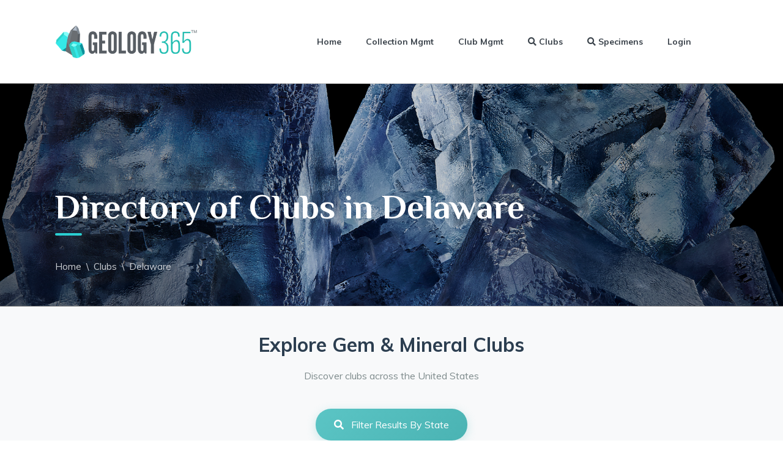

--- FILE ---
content_type: text/html; charset=UTF-8
request_url: https://www.geology365.com/club-directory/state/Delaware
body_size: 4792
content:
<!DOCTYPE html>
<html>
    <head>
        <meta http-equiv="Content-Type" content="text/html; charset=UTF-8" />
        <meta http-equiv="X-UA-Compatible" content="IE=edge" />
        <meta name="description" content="Directory of Gem & Mineral Clubs">
        <meta name="keywords" content="Geology365, mineral collection, mineral cataloging, free mineral database, rock collecting, gemstone identification, mineral identification, geology resources, mineral database, mineral gallery, rock hound, mineral enthusiast, gem collection, mineral specimens, rock identification, crystal collection, geology hobby, mineral taxonomy, rock classification, geology tools, mineral education, free geology tools, mineral photos, geology tutorials, rock samples, geology community, mineral lover, rock and mineral club, mineral exploration, earth sciences, Mineral, Fossil, Managment Software, Mineral Club, Fossil Club, Template Website, Free, Field Trip, Rock Show, Meeting, Member Management, Dues Management">
        <meta name="author" content="Ryan Klockner">

        <meta property="fb:app_id" content="306523446984052" />
        <meta property="og:type" content="website" />
        <meta property="og:title" content="Geology Club Directory on Geology365.com">
        <meta property="og:description" content="Directory of Gem & Mineral Clubs">
        <meta property="og:image" content="https://www.geology365.com/assets/img/DirectoryMetaImage.png">
        <meta property="og:url" content="https://www.geology365.com/club-directory/state/Delaware">

        <meta name="viewport" content="width=device-width, initial-scale=1, shrink-to-fit=no" />
          <!-- Global site tag (gtag.js) - Google Analytics -->
  		<script src="https://www.geology365.com/assets//js/jquery/jquery.min.js"></script>

        <script async src="https://www.googletagmanager.com/gtag/js?id=G-CK3HEEHTPT"></script>
        <script>
          window.dataLayer = window.dataLayer || [];
          function gtag(){dataLayer.push(arguments);}
          gtag('js', new Date());

          gtag('config', 'G-CK3HEEHTPT');
        </script>


        <!-- Google tag (gtag.js) -->
        <!--
        <script async src="https://www.googletagmanager.com/gtag/js?id=G-W92C3GVZL1"></script>
        <script>
          window.dataLayer = window.dataLayer || [];
          function gtag(){dataLayer.push(arguments);}
          gtag('js', new Date());

          gtag('config', 'G-W92C3GVZL1');
        </script>
         -->
        <title>Geology365</title>
<!-- Bootstrap -->
        <link href="https://www.geology365.com/assets//clubwebsite/bootstrap/css/bootstrap.css" rel="stylesheet" type="text/css" />
        <!-- Animate.css -->
        <link href="https://www.geology365.com/assets//clubwebsite/animate.css/animate.css" rel="stylesheet" type="text/css" />
        <!-- Font Awesome iconic font -->
        <link href="https://www.geology365.com/assets//clubwebsite/fontawesome/css/all.css" rel="stylesheet" type="text/css" />
        <!-- Magnific Popup -->
        <link href="https://www.geology365.com/assets//clubwebsite/magnific-popup/magnific-popup.css" rel="stylesheet" type="text/css" />
        <!-- Slick carousel -->
        <link href="https://www.geology365.com/assets//clubwebsite/slick/slick.css" rel="stylesheet" type="text/css" />
        <!-- Fonts -->
        <link href='https://fonts.googleapis.com/css?family=Philosopher:400,400i,700,700i' rel='stylesheet' type='text/css'>
        <link href='https://fonts.googleapis.com/css?family=Muli:400,600i,700,900' rel='stylesheet' type='text/css'>
        <!-- Theme styles -->
        <link href="https://www.geology365.com/assets//clubwebsite/css/theme.php?c=2acfd2&v=20260107090041" rel="stylesheet" type="text/css">

  		<link rel="icon" href="https://www.geology365.com/assets//img/favicon.ico?v=2">
    <body class="body">
        <div class="page-loader cube-loader">
            <div class="loader-wrap">
                <div class="loader-1 loader-element"></div>
                <div class="loader-2 loader-element"></div>
                <div class="loader-4 loader-element"></div>
                <div class="loader-3 loader-element"></div>
            </div>
        </div>
        <header class="header-horizontal header-view-pannel">
            <div class="container">
                <nav class="navbar">
                    <a class="navbar-brand" href="/">
                        <span class="logo-element">
                            <span class="logo-icon">
                                <img src="https://www.geology365.com/assets/img/logo_header_fs.png" height="" alt="Geology365.com">
                            </span>
                        </span>
                    </a>
                    <button class="navbar-toggler" type="button"><i class="fas fa-bars nav-show"></i><i class="fas fa-times nav-hide"></i></button>
                    <div class="navbar-collapse">
                        <ul class="navbar-nav">

                            <li class="nav-item">
                                <a class="nav-link" href="/">Home</a>
                            </li>
                            <li class="nav-item">
                                <a class="nav-link" href="/collection-management">Collection Mgmt</a>
                            </li>

                            <li class="nav-item">
                                <a class="nav-link" href="/club-management">Club Mgmt</a>
                            </li>
                            <li class="nav-item">
                                <a class="nav-link" href="/club-directory"><i class="fa fa-search"></i> Clubs</a>
                            </li>
                            <li class="nav-item">
                                <a class="nav-link" href="/search-mineral-and-fossil-specimens"><i class="fa fa-search"></i> Specimens</a>
                            </li>
                            <li class="nav-item">
                            	                                <a class="nav-link" href="/login">Login</a>
                                                            </li>
                            <li class="nav-item">
                                                            </li>

                        </ul>
                        <!--
                        <div class="navbar-extra">
                            <a class="btn-theme btn" href="https://paypal.me/geology365" target="_blank">donate</a>
                        </div>
                         -->
                    </div>
                </nav>
            </div>
        </header><style>
/* Modern Club Directory Styling */
.club-directory-container {
    padding: 40px 0;
    background: #f8f9fa;
}

.club-directory-header {
    text-align: center;
    margin-bottom: 40px;
}

.club-directory-header h2 {
    font-size: 32px;
    font-weight: 600;
    color: #2c3e50;
    margin-bottom: 15px;
}

.club-directory-header p {
    font-size: 16px;
    color: #7f8c8d;
    margin-bottom: 30px;
}

.filter-section {
    text-align: center;
    margin-bottom: 40px;
}

.filter-btn {
    background: linear-gradient(135deg, #5BC5C5 0%, #4ab3b3 100%);
    color: white;
    border: none;
    padding: 12px 30px;
    border-radius: 25px;
    font-size: 16px;
    font-weight: 500;
    cursor: pointer;
    transition: all 0.3s ease;
    box-shadow: 0 4px 15px rgba(91, 197, 197, 0.3);
}

.filter-btn:hover {
    transform: translateY(-2px);
    box-shadow: 0 6px 20px rgba(91, 197, 197, 0.4);
    background: linear-gradient(135deg, #4ab3b3 0%, #3a9a9a 100%);
}

.filter-btn i {
    margin-right: 8px;
}

/* Modern Club Cards Grid */
.clubs-grid {
    display: grid;
    grid-template-columns: repeat(auto-fit, minmax(220px, 1fr));
    gap: 20px;
    padding: 0 20px;
    max-width: 1400px;
    margin: 0 auto;
    justify-content: center;
}

.club-card {
    background: white;
    border-radius: 12px;
    overflow: hidden;
    box-shadow: 0 4px 15px rgba(0, 0, 0, 0.1);
    transition: all 0.3s ease;
    height: 100%;
    display: flex;
    flex-direction: column;
    width: 100%;
    max-width: 220px;
    margin: 0 auto;
}

.club-card:hover {
    transform: translateY(-5px);
    box-shadow: 0 8px 25px rgba(0, 0, 0, 0.15);
}

.club-link {
    text-decoration: none;
    color: inherit;
    display: flex;
    flex-direction: column;
    height: 100%;
}

.club-image-wrapper {
    width: 100%;
    height: 150px;
    overflow: hidden;
    background: #ecf0f1;
    display: flex;
    align-items: center;
    justify-content: center;
}

.club-image {
    width: 100%;
    height: 100%;
    object-fit: contain;
    transition: transform 0.3s ease;
}

.club-card:hover .club-image {
    transform: scale(1.05);
}

.club-info {
    padding: 15px;
    flex: 1;
    display: flex;
    flex-direction: column;
}

.club-name {
    font-size: 18px;
    font-weight: 600;
    color: #2c3e50;
    margin: 0 0 8px 0;
    line-height: 1.3;
    transition: color 0.3s ease;
}

.club-card:hover .club-name {
    color: #5BC5C5;
}

.club-location {
    font-size: 14px;
    color: #7f8c8d;
    margin: 0;
    display: flex;
    align-items: center;
}

.club-location:before {
    content: '\f041';
    font-family: 'FontAwesome';
    margin-right: 8px;
    color: #5BC5C5;
}

/* Modal Styling Updates */
.modal-content {
    border-radius: 12px;
    border: none;
    box-shadow: 0 10px 40px rgba(0, 0, 0, 0.2);
}

.modal-header {
    background: linear-gradient(135deg, #5BC5C5 0%, #4ab3b3 100%);
    color: white;
    border-radius: 12px 12px 0 0;
    padding: 20px;
}

.modal-header .modal-title {
    font-weight: 600;
    font-size: 20px;
}

.modal-header .close {
    color: white;
    opacity: 0.9;
    font-size: 28px;
}

.modal-header .close:hover {
    opacity: 1;
}

.modal-body {
    padding: 30px;
}

.modal-body .li3 {
    list-style: none;
    padding: 0;
    margin: 0;
    display: grid;
    grid-template-columns: repeat(3, auto);
    gap: 10px 20px;
    justify-content: start;
}

.modal-body .li3 li {
    margin: 0;
    padding: 0;
    break-inside: avoid;
    page-break-inside: avoid;
}

.modal-body .li3 li a {
    color: #2c3e50;
    text-decoration: none;
    font-size: 15px;
    transition: color 0.3s ease;
    display: block;
    padding: 8px 12px;
    border-radius: 6px;
    white-space: nowrap;
}

.modal-body .li3 li a:hover {
    color: #5BC5C5;
    background: #f8f9fa;
}

/* Responsive Design */
@media (max-width: 768px) {
    .clubs-grid {
        grid-template-columns: repeat(auto-fill, minmax(200px, 1fr));
        gap: 15px;
        padding: 0 15px;
    }
    
    .club-directory-header h2 {
        font-size: 24px;
    }
    
    .modal-body .li3 {
        grid-template-columns: repeat(2, 1fr);
    }
}

@media (max-width: 480px) {
    .clubs-grid {
        grid-template-columns: 1fr;
        gap: 20px;
    }
    
    .modal-body .li3 {
        grid-template-columns: 1fr;
    }
}
</style>

<div class="modal" id="exampleModalLong" tabindex="-1" role="dialog">
  <div class="modal-dialog" role="document">
    <div class="modal-content">
      <div class="modal-header">
        <h5 class="modal-title">Select a State</h5>
        <button type="button" class="close" data-dismiss="modal" aria-label="Close">
          <span aria-hidden="true">&times;</span>
        </button>
      </div>
      <div class="modal-body">
        <ul class="li3">
						<li><a href="https://www.geology365.com/club-directory/state/Alaska">Alaska</a></li>
						<li><a href="https://www.geology365.com/club-directory/state/Alabama">Alabama</a></li>
						<li><a href="https://www.geology365.com/club-directory/state/Arkansas">Arkansas</a></li>
						<li><a href="https://www.geology365.com/club-directory/state/Arizona">Arizona</a></li>
						<li><a href="https://www.geology365.com/club-directory/state/California">California</a></li>
						<li><a href="https://www.geology365.com/club-directory/state/Colorado">Colorado</a></li>
						<li><a href="https://www.geology365.com/club-directory/state/Connecticut">Connecticut</a></li>
						<li><a href="https://www.geology365.com/club-directory/state/District-of-Columbia">District of Columbia</a></li>
						<li><a href="https://www.geology365.com/club-directory/state/Delaware">Delaware</a></li>
						<li><a href="https://www.geology365.com/club-directory/state/Florida">Florida</a></li>
						<li><a href="https://www.geology365.com/club-directory/state/Georgia">Georgia</a></li>
						<li><a href="https://www.geology365.com/club-directory/state/Hawaii">Hawaii</a></li>
						<li><a href="https://www.geology365.com/club-directory/state/Iowa">Iowa</a></li>
						<li><a href="https://www.geology365.com/club-directory/state/Idaho">Idaho</a></li>
						<li><a href="https://www.geology365.com/club-directory/state/Illinois">Illinois</a></li>
						<li><a href="https://www.geology365.com/club-directory/state/Indiana">Indiana</a></li>
						<li><a href="https://www.geology365.com/club-directory/state/Kansas">Kansas</a></li>
						<li><a href="https://www.geology365.com/club-directory/state/Kentucky">Kentucky</a></li>
						<li><a href="https://www.geology365.com/club-directory/state/Louisiana">Louisiana</a></li>
						<li><a href="https://www.geology365.com/club-directory/state/Massachusetts">Massachusetts</a></li>
						<li><a href="https://www.geology365.com/club-directory/state/Maryland">Maryland</a></li>
						<li><a href="https://www.geology365.com/club-directory/state/Maine">Maine</a></li>
						<li><a href="https://www.geology365.com/club-directory/state/Michigan">Michigan</a></li>
						<li><a href="https://www.geology365.com/club-directory/state/Minnesota">Minnesota</a></li>
						<li><a href="https://www.geology365.com/club-directory/state/Missouri">Missouri</a></li>
						<li><a href="https://www.geology365.com/club-directory/state/Mississippi">Mississippi</a></li>
						<li><a href="https://www.geology365.com/club-directory/state/Montana">Montana</a></li>
						<li><a href="https://www.geology365.com/club-directory/state/North-Carolina">North Carolina</a></li>
						<li><a href="https://www.geology365.com/club-directory/state/North-Dakota">North Dakota</a></li>
						<li><a href="https://www.geology365.com/club-directory/state/Nebraska">Nebraska</a></li>
						<li><a href="https://www.geology365.com/club-directory/state/New-Hampshire">New Hampshire</a></li>
						<li><a href="https://www.geology365.com/club-directory/state/New-Jersey">New Jersey</a></li>
						<li><a href="https://www.geology365.com/club-directory/state/New-Mexico">New Mexico</a></li>
						<li><a href="https://www.geology365.com/club-directory/state/Nevada">Nevada</a></li>
						<li><a href="https://www.geology365.com/club-directory/state/New-York">New York</a></li>
						<li><a href="https://www.geology365.com/club-directory/state/Ohio">Ohio</a></li>
						<li><a href="https://www.geology365.com/club-directory/state/Oklahoma">Oklahoma</a></li>
						<li><a href="https://www.geology365.com/club-directory/state/Oregon">Oregon</a></li>
						<li><a href="https://www.geology365.com/club-directory/state/Pennsylvania">Pennsylvania</a></li>
						<li><a href="https://www.geology365.com/club-directory/state/Rhode-Island">Rhode Island</a></li>
						<li><a href="https://www.geology365.com/club-directory/state/South-Carolina">South Carolina</a></li>
						<li><a href="https://www.geology365.com/club-directory/state/South-Dakota">South Dakota</a></li>
						<li><a href="https://www.geology365.com/club-directory/state/Tennessee">Tennessee</a></li>
						<li><a href="https://www.geology365.com/club-directory/state/Texas">Texas</a></li>
						<li><a href="https://www.geology365.com/club-directory/state/Utah">Utah</a></li>
						<li><a href="https://www.geology365.com/club-directory/state/Virginia">Virginia</a></li>
						<li><a href="https://www.geology365.com/club-directory/state/Vermont">Vermont</a></li>
						<li><a href="https://www.geology365.com/club-directory/state/Washington">Washington</a></li>
						<li><a href="https://www.geology365.com/club-directory/state/Wisconsin">Wisconsin</a></li>
						<li><a href="https://www.geology365.com/club-directory/state/West-Virginia">West Virginia</a></li>
						<li><a href="https://www.geology365.com/club-directory/state/Wyoming">Wyoming</a></li>
						<br clear="left"><br>
		</ul>
			<div class="row justify-content-center">
				<a class="btn-lg text-uppercase btn btn-theme" href="/club-directory">Show All Clubs</a>
			</div>
      </div>
    </div>
  </div>
</div>

<section class="top-block-page section-parallax">
    <div class="section-background" data-image-src="/assets/clubwebsite/images/spotlight/wilensky/Wilensky_Atlas_Banners_006.jpg" data-parallax="scroll"></div>
    <div class="bg-gradient-black-mid section-background opacity-80"></div>
    <div class="container">
        <h1 class="section-title">Directory of Clubs in Delaware</h1>
        <div class="section-separator"></div>
    </div>
    <div class="section-footer">
        <div class="container">
            <div class="page-breadcrumbs">
                <a class="content-link-default" href="/">Home</a>
                <span class="mx-2">\</span>
                <a class="content-link-default" href="/club-directory">Clubs</a>
                                    <span class="mx-2">\</span>
                    <span class="content-link-default">Delaware</span>
                            </div>
        </div>
    </div>
</section>

<div class="club-directory-container">
    <div class="club-directory-header">
        <h2>Explore Gem & Mineral Clubs</h2>
        <p>Discover clubs across the United States</p>
    </div>
    
    <div class="filter-section">
        <button type="button" class="filter-btn" data-toggle="modal" data-target="#exampleModalLong">
            <i class="fa fa-search"></i> Filter Results By State
        </button>
    </div>
    
    <div class="clubs-grid" id="clubsGrid">
                <div class="club-card">
            <a class="club-link" href="/club-directory/club/delaware-mineralogical-society">
                <div class="club-image-wrapper">
                    <img src="https://www.geology365.com/uploads/clubs/9.png" alt="Delaware Mineralogical Society" class="club-image">
                </div>
                <div class="club-info">
                    <h3 class="club-name">Delaware Mineralogical Society</h3>
                    <p class="club-location">Wilmington, DE</p>
                </div>
            </a>
        </div>
            </div>
</div>

<script>

function showClubsByState(state) {
    location.href='https://www.geology365.com/club-directory/state/' + state.replace(' ', '-');
}
</script>


        <div class="scroll-top"><i class="fas fa-long-arrow-alt-up"></i></div>
        <footer class="footer-view-center section-dark">
            <div class="footer-body">
                <div class="container">
                    <nav class="footer-navbar">

                        <div class="navbar-line">
                            <ul class="navbar-nav">
                                <li class="nav-item">
                                    <a class="nav-link" href="/">Home</a>
                                </li>
                                <li class="nav-item">
                                	                                    <a class="nav-link" href="/login">Login</a>
                                                                    </li>
                                <li class="nav-item">
                                    <a class="nav-link" href="/collection-management">Collection Mgmt</a>
                                </li>
                                
                                <li class="nav-item">
                                    <a class="nav-link" href="/club-management">Club Mgmt</a>
                                </li>

                                <li class="nav-item">
                                    <a class="nav-link" href="/contact-geology365">Contact Us</a>
                                </li>
                                <li class="nav-item">
                                    <a class="nav-link" href="/privacy-policy">Privacy Policy</a>
                                </li>
                                <li class="nav-item">
                                    <a class="nav-link" href="/terms">Terms</a>
                                </li>
                                <li class="nav-item">
                                    <a class="nav-link" href="/pricing-cancellation-refunds">Pricing</a>
                                </li>
                                <li class="nav-item">
                                    <a class="nav-link" href="https://paypal.me/geology365" target="_blank">Donate</a>
                                </li>
                            </ul>
                            <div class="navbar-extra">
                                <a class="content-link" href="https://www.facebook.com/Geology3sixty5" target="_blank"><i class="fab fa-facebook-f" aria-hidden="true"></i></a>
                            
                                                            </a>
                            </div>
                        </div>
                    </nav>
                </div>
            </div>
            

            <div class="footer-copy section-darken">
                Powered By <strong><a href="https://geology365.com" target="_blank">Geology365.com</a></strong>
            </div>
        </footer>
        <!-- jQuery library -->
        <script src="https://www.geology365.com/assets//clubwebsite/js/jquery-3.3.1.js"></script>
        <!-- Bootstrap -->
        <script src="https://www.geology365.com/assets//clubwebsite/bootstrap/js/bootstrap.js"></script>
        <!-- Moment.js -->
        <script src="https://www.geology365.com/assets//clubwebsite/moment/moment.js"></script>
        <!-- Paralax.js -->
        <script src="https://www.geology365.com/assets//clubwebsite/parallax.js/parallax.js"></script>
        <!-- Shuffle -->
        <script src="https://www.geology365.com/assets//clubwebsite/shuffle/shuffle.min.js"></script>
        <!-- Waypoints -->
        <script src="https://www.geology365.com/assets//clubwebsite/waypoints/jquery.waypoints.min.js"></script>
        <!-- Slick carousel -->
        <script src="https://www.geology365.com/assets//clubwebsite/slick/slick.min.js"></script>
        <!-- Magnific Popup -->
        <script src="https://www.geology365.com/assets//clubwebsite/magnific-popup/jquery.magnific-popup.min.js"></script>
        <!-- The Final Countdown -->
        <script src="https://www.geology365.com/assets//clubwebsite/the-final-countdown/jquery.countdown.js"></script>
        <!-- Inits product scripts -->
        <script src="https://www.geology365.com/assets//clubwebsite/js/script.js"></script>
        <!--  -->
        <script async defer src="https://maps.googleapis.com/maps/api/js?key=AIzaSyCgWW_En_qdkEvQmAUx0-08AD5NG1fy7ik&callback=initMap"></script>
        
    </body>
</html>

--- FILE ---
content_type: text/css;charset=UTF-8
request_url: https://www.geology365.com/assets//clubwebsite/css/theme.php?c=2acfd2&v=20260107090041
body_size: 18561
content:
/*------------------------------------------------------------------
[Table of contents]
1. Body
2. Layout
3. Typography
4. Utilities
5. Components
6. Form
7. Header
8. Footer
9. Slick slider
10. Top block
11. Sidebar
12. Google Map
13. Breadcrumbs
14. Paginator
15. Entity
16. Countdown
17. Banner
18. Event
19. Testimonials
20. Contact
21. Comments
22. Cart

[Typography]
Font families: Muli, Philosopher
    Muli - for generic textes
    Philosopher - used for headings, main elements
Text default color: #747D88
Theme colors: #AD1F41
    #AD1F41 - main theme color, used for buttons and main elements

------------------------------------------------------------------*/
/*------------------------------------------------------------------
    [1. Body]
*/
body {
  font-family: 'Muli';
  color: #747d88;
  font-size: 1rem;
  line-height: 1.8;
}

.nobullets{
  list-style-type: none; /* Remove bullets */
}
ul.li3{width:100%}
    ul.li3 li{
        display: inline-block;
        width: 45%;
        float: left;
    }

@media (min-width: 768px) {
    ul.li3 li{
        display: inline-block;
        width: 33%;
        float: left;
    }

}

/*------------------------------------------------------------------
    [2. Layout]
*/
/* Container */
.container,
.container-fluid {
  padding-left: 1rem;
  padding-right: 1rem;
}
.container-full {
  max-width: 1920px;
  margin-left: auto;
  margin-right: auto;
}
/* Row */
.row {
  margin-left: -1rem;
  margin-right: -1rem;
}
.col,
.col-auto,
.col-1,
.col-2,
.col-3,
.col-4,
.col-5,
.col-6,
.col-7,
.col-8,
.col-9,
.col-10,
.col-11,
.col-12,
.col-sm,
.col-sm-auto,
.col-sm-1,
.col-sm-2,
.col-sm-3,
.col-sm-4,
.col-sm-5,
.col-sm-6,
.col-sm-7,
.col-sm-8,
.col-sm-9,
.col-sm-10,
.col-sm-11,
.col-sm-12,
.col-md,
.col-md-auto,
.col-md-1,
.col-md-2,
.col-md-3,
.col-md-4,
.col-md-5,
.col-md-6,
.col-md-7,
.col-md-8,
.col-md-9,
.col-md-10,
.col-md-11,
.col-md-12,
.col-lg,
.col-lg-auto,
.col-lg-1,
.col-lg-2,
.col-lg-3,
.col-lg-4,
.col-lg-5,
.col-lg-6,
.col-lg-7,
.col-lg-8,
.col-lg-9,
.col-lg-10,
.col-lg-11,
.col-lg-12,
.col-xl,
.col-xl-auto,
.col-xl-1,
.col-xl-2,
.col-xl-3,
.col-xl-4,
.col-xl-5,
.col-xl-6,
.col-xl-7,
.col-xl-8,
.col-xl-9,
.col-xl-10,
.col-xl-11,
.col-xl-12 {
  padding-left: 1rem;
  padding-right: 1rem;
}
.geoLogo{
	font-family:"Helvetica Neue", Helvetica, Arial, sans-serif;
	font-weight:bold;
	font-size:45px;
}
.geoLogo span{
	font-weight:100;
}
.entity-icon span i{margin-top:18px;}
.no-gutters {
  margin-left: 0;
  margin-right: 0;
}
.no-gutters > .col,
.no-gutters > [class*="col-"] {
  padding-right: 0;
  padding-left: 0;
}
.form-grid {
  margin-top: -0.75rem;
  margin-bottom: -0.75rem;
}
.form-grid > .col,
.form-grid > [class*="col-"] {
  margin-top: 0.75rem;
  margin-bottom: 0.75rem;
}
.grid {
  margin-top: -1rem;
  margin-bottom: -1rem;
}
.grid > .col,
.grid > [class*="col-"] {
  margin-top: 1rem;
  margin-bottom: 1rem;
}
.grid-md {
  margin-top: -0.75rem;
  margin-bottom: -0.75rem;
  margin-left: -0.75rem;
  margin-right: -0.75rem;
}
.grid-md > .col,
.grid-md > [class*="col-"] {
  margin-top: 0.75rem;
  margin-bottom: 0.75rem;
  padding-right: 0.75rem;
  padding-left: 0.75rem;
}
.rows-lg {
  margin-top: -1.5rem;
  margin-bottom: -1.5rem;
}
.rows-lg > .col,
.rows-lg > [class*="col-"] {
  margin-top: 1.5rem;
  margin-bottom: 1.5rem;
}
/*------------------------------------------------------------------
    [3. Typography]
*/
/* Reset */
h1,
h2,
h3,
h4,
h5,
h6,
.h1,
.h2,
.h3,
.h4,
.h5,
.h6,
.display-1,
.display-2,
.display-3,
.display-4,
p,
ul {
  margin-bottom: 0;
}
.display-1,
.display-2,
.display-3,
.display-4 {
  font-family: 'Philosopher';
}
b,
strong,
.strong {
  font-weight: 700;
}
/* Headings */
h1,
h2,
h3,
h4,
h5,
h6,
.h1,
.h2,
.h3,
.h4,
.h5,
.h6,
.display-1,
.display-2,
.display-3,
.display-4 {
  font-weight: 700;
  line-height: 1.375;
}
h1,
.h1 {
  font-size: 2.55rem;
}
h2,
.h2 {
  font-size: 2.25rem;
}
h3,
.h3 {
  font-size: 1.625rem;
}
h4,
.h4 {
  font-size: 1.375rem;
}
h5,
.h5 {
  font-size: 1.125rem;
}
h6,
.h6 {
  font-size: 0.9375rem;
}
/* Text */
.lead {
  font-size: 1rem;
}
.text-short-2 {
  display: block;
  max-height: 3.375rem;
  overflow: hidden;
  text-overflow: ellipsis;
  display: -webkit-box;
  -webkit-line-clamp: 2;
  -webkit-box-orient: vertical;
}
.text-short {
  display: block;
  max-height: 5.0625rem;
  overflow: hidden;
  text-overflow: ellipsis;
  display: -webkit-box;
  -webkit-line-clamp: 3;
  -webkit-box-orient: vertical;
}
.text-longer {
  display: block;
  max-height: 8.4375rem;
  overflow: hidden;
  text-overflow: ellipsis;
  display: -webkit-box;
  -webkit-line-clamp: 5;
  -webkit-box-orient: vertical;
}
/* Link styles */
a {
  color: #2acfd2;
  -webkit-transition: all 0.1s linear 0s;
  -moz-transition: all 0.1s linear 0s;
  -o-transition: all 0.1s linear 0s;
  -ms-transition: all 0.1s linear 0s;
  transition: all 0.1s linear 0s;
  outline: 0 none;
}
a:hover {
  text-decoration: none;
  opacity: 0.7;
  -ms-filter: "progid:DXImageTransform.Microsoft.Alpha(Opacity=70)";
  filter: alpha(opacity=70);
  color: #2acfd2;
}
a.disabled {
  opacity: 0.5 !important;
  -ms-filter: "progid:DXImageTransform.Microsoft.Alpha(Opacity=50)" !important;
  filter: alpha(opacity=50) !important;
}
.content-link {
  color: inherit;
}
.content-link:hover {
  text-decoration: none;
  color: #2acfd2;
  opacity: 1;
  -ms-filter: none;
  filter: none;
}
.content-link.disabled {
  color: inherit;
}
.content-link-default,
.content-link-default:hover {
  color: inherit;
}
.content-link-default.disabled {
  color: inherit;
}
.transparent-link {
  opacity: 0.7;
  -ms-filter: "progid:DXImageTransform.Microsoft.Alpha(Opacity=70)";
  filter: alpha(opacity=70);
  color: #2acfd2;
}
.transparent-link:hover {
  opacity: 1;
  -ms-filter: none;
  filter: none;
}
.underline-link {
  color: inherit;
  text-decoration: underline;
}
.underline-link:hover {
  text-decoration: none;
  opacity: 1;
  -ms-filter: none;
  filter: none;
}
.grayscale-link {
  -webkit-filter: grayscale(100%);
  filter: grayscale(100%);
}
.grayscale-link:hover {
  -webkit-filter: grayscale(0%);
  filter: grayscale(0%);
  opacity: 1;
  -ms-filter: none;
  filter: none;
}
/* Blockquote */
.blockquote-wide {
  display: block;
  width: 100%;
  background-color: #e5e5e5;
  padding: 4rem 3rem 3rem;
  font-family: 'Philosopher';
  font-size: 1.625rem;
  text-align: center;
  color: #3c444c;
  font-weight: 700;
  font-style: italic;
  margin: 1.5rem 0;
}
.blockquote-wide footer {
  font-size: 1.125rem;
  font-family: 'Muli';
}
.blockquote-wide cite {
  font-style: normal;
  color: #2acfd2;
}
/* List */
.list-wide li + li:not(.list-inline-item) {
  margin-top: 0.5rem;
}
.list-wide .list-inline-item:not(:last-child) {
  margin-right: 1rem;
}
.list-wider li + li:not(.list-inline-item) {
  margin-top: 1rem;
}
.list-wider .list-inline-item:not(:last-child) {
  margin-right: 2rem;
}
.list-categories {
  margin: 0;
  padding: 0;
  list-style: none;
  font-weight: 700;
  font-family: 'Philosopher';
  line-height: 1.375;
  font-size: 1rem;
}
.list-categories li {
  margin-top: 0.5rem;
}
.list-titled {
  padding: 0;
  margin: 0;
  list-style: none;
}
.list-titled li {
  display: -webkit-box;
  display: -moz-box;
  display: -webkit-flex;
  display: -ms-flexbox;
  display: box;
  display: flex;
  -webkit-box-lines: multiple;
  -moz-box-lines: multiple;
  -o-box-lines: multiple;
  -webkit-flex-wrap: wrap;
  -ms-flex-wrap: wrap;
  flex-wrap: wrap;
  padding-top: 0.5rem;
  padding-bottom: 0.5rem;
}
.list-titled .list-item-title {
  color: #3c444c;
  margin-right: 0.5rem;
  -webkit-box-flex: 1;
  -moz-box-flex: 1;
  -o-box-flex: 1;
  box-flex: 1;
  -webkit-flex: 0 0 auto;
  -ms-flex: 0 0 auto;
  flex: 0 0 auto;
  width: 12.5rem;
  font-weight: 700;
}
.list-titled .list-item-value {
  margin-top: 0.5rem;
  width: 100%;
}
@media (min-width: 768px) {
  .list-titled .list-item-value {
    margin-top: 0;
    -webkit-box-flex: 1;
    -moz-box-flex: 1;
    -o-box-flex: 1;
    box-flex: 1;
    -webkit-flex: 1 1;
    -ms-flex: 1 1;
    flex: 1 1;
  }
}
.list-striped li {
  padding: 0.75rem;
}
.list-striped li:nth-of-type(even) {
  background-color: rgba(0,0,0,0.05);
}
.list-hover li:hover {
  background-color: rgba(0,0,0,0.075);
}
/*------------------------------------------------------------------
    [4. Utilities]
*/
/* Fonts */
.font-main {
  font-family: 'Philosopher' !important;
}
.font-generic {
  font-family: 'Muli' !important;
}
/* Image */
.image-cover {
  display: block;
  width: 100%;
  height: 100%;
  background-repeat: no-repeat;
  -webkit-background-size: cover;
  -moz-background-size: cover;
  background-size: cover;
}
.image-horizontal {
  display: block;
  width: 100%;
  height: 100%;
  background-position: center center;
  background-repeat: repeat-x;
  -webkit-background-size: auto 100%;
  -moz-background-size: auto 100%;
  background-size: auto 100%;
}
.image-background-top {
  background-position: top center;
}
.image-background-bottom {
  background-position: bottom center;
}
.embed-responsive-poster:before {
  padding-top: 150%;
}
/* Background colors and gradients */
.bg-gradient-black-mid {
  background-image: -webkit-linear-gradient(right, rgba(0,0,0,0.7) 0%, rgba(0,0,0,0.2) 50%, rgba(0,0,0,0.7) 100%) !important;
  background-image: -moz-linear-gradient(right, rgba(0,0,0,0.7) 0%, rgba(0,0,0,0.2) 50%, rgba(0,0,0,0.7) 100%) !important;
  background-image: -o-linear-gradient(right, rgba(0,0,0,0.7) 0%, rgba(0,0,0,0.2) 50%, rgba(0,0,0,0.7) 100%) !important;
  background-image: -ms-linear-gradient(right, rgba(0,0,0,0.7) 0%, rgba(0,0,0,0.2) 50%, rgba(0,0,0,0.7) 100%) !important;
  background-image: linear-gradient(to left, rgba(0,0,0,0.7) 0%, rgba(0,0,0,0.2) 50%, rgba(0,0,0,0.7) 100%) !important;
}
.bg-highlight-bottom {
  background-image: -webkit-linear-gradient(top, transparent 0%, transparent 80%, rgba(0,0,0,0.9) 100%) !important;
  background-image: -moz-linear-gradient(top, transparent 0%, transparent 80%, rgba(0,0,0,0.9) 100%) !important;
  background-image: -o-linear-gradient(top, transparent 0%, transparent 80%, rgba(0,0,0,0.9) 100%) !important;
  background-image: -ms-linear-gradient(top, transparent 0%, transparent 80%, rgba(0,0,0,0.9) 100%) !important;
  background-image: linear-gradient(to bottom, transparent 0%, transparent 80%, rgba(0,0,0,0.9) 100%) !important;
}
.bg-black {
  background-color: #000;
}
.bg-black-50 {
  background-color: rgba(0,0,0,0.5) !important;
}
.bg-white-20 {
  background-color: rgba(255,255,255,0.2) !important;
}
.bg-theme-50 {
  background-color: rgba(173,31,65,0.5) !important;
}
.bg-lighten {
  background-color: #efefef !important;
}
.bg-theme {
  background: #2acfd2;
}
.bg-theme-light {
  background: #ba2222;
}
.bg-theme-dark {
  background: #800b27;
}
/* Text colors */
.text-theme {
  color: #2acfd2 !important;
}
.text-muted {
  color: #cbcfd4 !important;
}
.text-shadow {
  text-shadow: 0 0.25rem 0.25rem rgba(0,0,0,0.25);
}
.text-title {
  color: #3c444c !important;
}
/* Opacity */
.opacity-20 {
  opacity: 0.2 !important;
  -ms-filter: "progid:DXImageTransform.Microsoft.Alpha(Opacity=20)" !important;
  filter: alpha(opacity=20) !important;
}
.opacity-40 {
  opacity: 0.4 !important;
  -ms-filter: "progid:DXImageTransform.Microsoft.Alpha(Opacity=40)" !important;
  filter: alpha(opacity=40) !important;
}
.opacity-50 {
  opacity: 0.5 !important;
  -ms-filter: "progid:DXImageTransform.Microsoft.Alpha(Opacity=50)" !important;
  filter: alpha(opacity=50) !important;
}
.opacity-70 {
  opacity: 0.7 !important;
  -ms-filter: "progid:DXImageTransform.Microsoft.Alpha(Opacity=70)" !important;
  filter: alpha(opacity=70) !important;
}
.opacity-80 {
  opacity: 0.8 !important;
  -ms-filter: "progid:DXImageTransform.Microsoft.Alpha(Opacity=80)" !important;
  filter: alpha(opacity=80) !important;
}
.opacity-90 {
  opacity: 0.9 !important;
  -ms-filter: "progid:DXImageTransform.Microsoft.Alpha(Opacity=90)" !important;
  filter: alpha(opacity=90) !important;
}
/* Hover effects */
.hover-shadow {
  -webkit-transition: all 0.2s linear 0s;
  -moz-transition: all 0.2s linear 0s;
  -o-transition: all 0.2s linear 0s;
  -ms-transition: all 0.2s linear 0s;
  transition: all 0.2s linear 0s;
  -webkit-box-shadow: 0 0 0 rgba(0,0,0,0.2);
  box-shadow: 0 0 0 rgba(0,0,0,0.2);
}
.hover-shadow:hover {
  -webkit-box-shadow: 0 0.25rem 1.25rem rgba(0,0,0,0.2);
  box-shadow: 0 0.25rem 1.25rem rgba(0,0,0,0.2);
}
/* Corner effects */
.corner-top-right,
.corner-bottom-right,
.corner-top-left,
.corner-bottom-left {
  position: relative;
  z-index: 1;
}
.corner-top-right:after,
.corner-bottom-right:after,
.corner-top-left:after,
.corner-bottom-left:after {
  content: "";
  z-index: -1;
  width: 3rem;
  height: 3rem;
  position: absolute;
}
.corner-top-left:after,
.corner-bottom-left:after {
  left: -0.25rem;
  border-left: 0.25rem solid #2acfd2;
}
.corner-top-right:after,
.corner-bottom-right:after {
  right: -0.25rem;
  border-right: 0.25rem solid #2acfd2;
}
.corner-top-right:after,
.corner-top-left:after {
  top: -0.25rem;
  border-top: 0.25rem solid #2acfd2;
}
.corner-bottom-right:after,
.corner-bottom-left:after {
  bottom: -0.25rem;
  border-bottom: 0.25rem solid #2acfd2;
}
/*------------------------------------------------------------------
    [5. Components]
*/
/* Custom icons */
.custom-icon-round {
  display: inline-block;
  vertical-align: middle;
  width: 1em;
  height: 1em;
  line-height: 1;
  border-radius: 50%;
  border: 2px solid #2acfd2;
  position: relative;
}
.custom-icon-round .custom-icon-content {
  position: absolute;
  left: 50%;
  top: 50%;
  -webkit-transform: translate(-50%, -50%);
  -moz-transform: translate(-50%, -50%);
  -o-transform: translate(-50%, -50%);
  -ms-transform: translate(-50%, -50%);
  transform: translate(-50%, -50%);
  font-size: 0.25em;
  color: inherit;
}
.custom-icon-round .fa-play {
  margin-left: 0.125em;
}
/* Preloader */
.cube-loader {
  position: fixed;
  left: 0;
  top: 0;
  width: 100%;
  height: 100%;
  z-index: 10000;
  background-color: #fff;
}
.cube-loader .loader-wrap {
  width: 5rem;
  height: 5rem;
  position: absolute;
  left: 50%;
  top: 50%;
  -webkit-transform: translate(-50%, -50%) rotateZ(45deg);
  -moz-transform: translate(-50%, -50%) rotateZ(45deg);
  -o-transform: translate(-50%, -50%) rotateZ(45deg);
  -ms-transform: translate(-50%, -50%) rotateZ(45deg);
  transform: translate(-50%, -50%) rotateZ(45deg);
}
.cube-loader .loader-element {
  position: relative;
  -webkit-transform: rotateZ(0deg) scale(1.1);
  -moz-transform: rotateZ(0deg) scale(1.1);
  -o-transform: rotateZ(0deg) scale(1.1);
  -ms-transform: rotateZ(0deg) scale(1.1);
  transform: rotateZ(0deg) scale(1.1);
  width: 50%;
  height: 50%;
  float: left;
}
.cube-loader .loader-element:before {
  content: "";
  position: absolute;
  left: 0;
  top: 0;
  width: 100%;
  height: 100%;
  background-color: #2acfd2;
  -webkit-animation: cube-loader 2.76s infinite linear both;
  -moz-animation: cube-loader 2.76s infinite linear both;
  -o-animation: cube-loader 2.76s infinite linear both;
  -ms-animation: cube-loader 2.76s infinite linear both;
  animation: cube-loader 2.76s infinite linear both;
  -webkit-transform-origin: 100% 100%;
  -moz-transform-origin: 100% 100%;
  -o-transform-origin: 100% 100%;
  -ms-transform-origin: 100% 100%;
  transform-origin: 100% 100%;
}
.cube-loader .loader-2 {
  -webkit-transform: scale(1.1) rotateZ(90deg);
  -moz-transform: scale(1.1) rotateZ(90deg);
  -o-transform: scale(1.1) rotateZ(90deg);
  -ms-transform: scale(1.1) rotateZ(90deg);
  transform: scale(1.1) rotateZ(90deg);
}
.cube-loader .loader-3 {
  -webkit-transform: scale(1.1) rotateZ(180deg);
  -moz-transform: scale(1.1) rotateZ(180deg);
  -o-transform: scale(1.1) rotateZ(180deg);
  -ms-transform: scale(1.1) rotateZ(180deg);
  transform: scale(1.1) rotateZ(180deg);
}
.cube-loader .loader-4 {
  -webkit-transform: scale(1.1) rotateZ(270deg);
  -moz-transform: scale(1.1) rotateZ(270deg);
  -o-transform: scale(1.1) rotateZ(270deg);
  -ms-transform: scale(1.1) rotateZ(270deg);
  transform: scale(1.1) rotateZ(270deg);
}
.cube-loader .loader-2:before {
  -webkit-animation-delay: 0.35s;
  -moz-animation-delay: 0.35s;
  -o-animation-delay: 0.35s;
  -ms-animation-delay: 0.35s;
  animation-delay: 0.35s;
}
.cube-loader .loader-3:before {
  -webkit-animation-delay: 0.69s;
  -moz-animation-delay: 0.69s;
  -o-animation-delay: 0.69s;
  -ms-animation-delay: 0.69s;
  animation-delay: 0.69s;
}
.cube-loader .loader-4:before {
  -webkit-animation-delay: 1.04s;
  -moz-animation-delay: 1.04s;
  -o-animation-delay: 1.04s;
  -ms-animation-delay: 1.04s;
  animation-delay: 1.04s;
}
@-moz-keyframes cube-loader {
  0%, 10% {
    -webkit-transform: perspective(10rem) rotateX(-180deg);
    -moz-transform: perspective(10rem) rotateX(-180deg);
    -o-transform: perspective(10rem) rotateX(-180deg);
    -ms-transform: perspective(10rem) rotateX(-180deg);
    transform: perspective(10rem) rotateX(-180deg);
    opacity: 0;
    -ms-filter: "progid:DXImageTransform.Microsoft.Alpha(Opacity=0)";
    filter: alpha(opacity=0);
  }
  25%, 75% {
    -webkit-transform: perspective(10rem) rotateX(0deg);
    -moz-transform: perspective(10rem) rotateX(0deg);
    -o-transform: perspective(10rem) rotateX(0deg);
    -ms-transform: perspective(10rem) rotateX(0deg);
    transform: perspective(10rem) rotateX(0deg);
    opacity: 1;
    -ms-filter: none;
    filter: none;
  }
  90%, 100% {
    -webkit-transform: perspective(10rem) rotateY(180deg);
    -moz-transform: perspective(10rem) rotateY(180deg);
    -o-transform: perspective(10rem) rotateY(180deg);
    -ms-transform: perspective(10rem) rotateY(180deg);
    transform: perspective(10rem) rotateY(180deg);
    opacity: 0;
    -ms-filter: "progid:DXImageTransform.Microsoft.Alpha(Opacity=0)";
    filter: alpha(opacity=0);
  }
}
@-webkit-keyframes cube-loader {
  0%, 10% {
    -webkit-transform: perspective(10rem) rotateX(-180deg);
    -moz-transform: perspective(10rem) rotateX(-180deg);
    -o-transform: perspective(10rem) rotateX(-180deg);
    -ms-transform: perspective(10rem) rotateX(-180deg);
    transform: perspective(10rem) rotateX(-180deg);
    opacity: 0;
    -ms-filter: "progid:DXImageTransform.Microsoft.Alpha(Opacity=0)";
    filter: alpha(opacity=0);
  }
  25%, 75% {
    -webkit-transform: perspective(10rem) rotateX(0deg);
    -moz-transform: perspective(10rem) rotateX(0deg);
    -o-transform: perspective(10rem) rotateX(0deg);
    -ms-transform: perspective(10rem) rotateX(0deg);
    transform: perspective(10rem) rotateX(0deg);
    opacity: 1;
    -ms-filter: none;
    filter: none;
  }
  90%, 100% {
    -webkit-transform: perspective(10rem) rotateY(180deg);
    -moz-transform: perspective(10rem) rotateY(180deg);
    -o-transform: perspective(10rem) rotateY(180deg);
    -ms-transform: perspective(10rem) rotateY(180deg);
    transform: perspective(10rem) rotateY(180deg);
    opacity: 0;
    -ms-filter: "progid:DXImageTransform.Microsoft.Alpha(Opacity=0)";
    filter: alpha(opacity=0);
  }
}
@-o-keyframes cube-loader {
  0%, 10% {
    -webkit-transform: perspective(10rem) rotateX(-180deg);
    -moz-transform: perspective(10rem) rotateX(-180deg);
    -o-transform: perspective(10rem) rotateX(-180deg);
    -ms-transform: perspective(10rem) rotateX(-180deg);
    transform: perspective(10rem) rotateX(-180deg);
    opacity: 0;
    -ms-filter: "progid:DXImageTransform.Microsoft.Alpha(Opacity=0)";
    filter: alpha(opacity=0);
  }
  25%, 75% {
    -webkit-transform: perspective(10rem) rotateX(0deg);
    -moz-transform: perspective(10rem) rotateX(0deg);
    -o-transform: perspective(10rem) rotateX(0deg);
    -ms-transform: perspective(10rem) rotateX(0deg);
    transform: perspective(10rem) rotateX(0deg);
    opacity: 1;
    -ms-filter: none;
    filter: none;
  }
  90%, 100% {
    -webkit-transform: perspective(10rem) rotateY(180deg);
    -moz-transform: perspective(10rem) rotateY(180deg);
    -o-transform: perspective(10rem) rotateY(180deg);
    -ms-transform: perspective(10rem) rotateY(180deg);
    transform: perspective(10rem) rotateY(180deg);
    opacity: 0;
    -ms-filter: "progid:DXImageTransform.Microsoft.Alpha(Opacity=0)";
    filter: alpha(opacity=0);
  }
}
@keyframes cube-loader {
  0%, 10% {
    -webkit-transform: perspective(10rem) rotateX(-180deg);
    -moz-transform: perspective(10rem) rotateX(-180deg);
    -o-transform: perspective(10rem) rotateX(-180deg);
    -ms-transform: perspective(10rem) rotateX(-180deg);
    transform: perspective(10rem) rotateX(-180deg);
    opacity: 0;
    -ms-filter: "progid:DXImageTransform.Microsoft.Alpha(Opacity=0)";
    filter: alpha(opacity=0);
  }
  25%, 75% {
    -webkit-transform: perspective(10rem) rotateX(0deg);
    -moz-transform: perspective(10rem) rotateX(0deg);
    -o-transform: perspective(10rem) rotateX(0deg);
    -ms-transform: perspective(10rem) rotateX(0deg);
    transform: perspective(10rem) rotateX(0deg);
    opacity: 1;
    -ms-filter: none;
    filter: none;
  }
  90%, 100% {
    -webkit-transform: perspective(10rem) rotateY(180deg);
    -moz-transform: perspective(10rem) rotateY(180deg);
    -o-transform: perspective(10rem) rotateY(180deg);
    -ms-transform: perspective(10rem) rotateY(180deg);
    transform: perspective(10rem) rotateY(180deg);
    opacity: 0;
    -ms-filter: "progid:DXImageTransform.Microsoft.Alpha(Opacity=0)";
    filter: alpha(opacity=0);
  }
}
/* Brand */
.navbar-brand {
  opacity: 1 !important;
  -ms-filter: none !important;
  filter: none !important;
  line-height: 1;
  padding: 0;
  margin: 0;
  display: -webkit-box;
  display: -moz-box;
  display: -webkit-flex;
  display: -ms-flexbox;
  display: box;
  display: flex;
  -webkit-box-align: center;
  -moz-box-align: center;
  -o-box-align: center;
  -ms-flex-align: center;
  -webkit-align-items: center;
  align-items: center;
}
.navbar-brand img {
  -webkit-box-flex: 1;
  -moz-box-flex: 1;
  -o-box-flex: 1;
  -ms-box-flex: 1;
  box-flex: 1;
  -webkit-flex-grow: 1;
  flex-grow: 1;
  max-height: 100%;
  display: inline-block;
  vertical-align: bottom;
}
/* Record */
.record-line {
  display: -webkit-box;
  display: -moz-box;
  display: -webkit-flex;
  display: -ms-flexbox;
  display: box;
  display: flex;
  -webkit-box-lines: single;
  -moz-box-lines: single;
  -o-box-lines: single;
  -webkit-flex-wrap: nowrap;
  -ms-flex-wrap: nowrap;
  flex-wrap: nowrap;
  width: 100%;
}
.record-line .record-title {
  margin-right: auto;
}
/* Logo */
.logo-element {
  position: relative;
  font-family: 'Philosopher';
  font-weight: 500;
  display: inline-block;
  line-height: 1;
  height: 60px;
  font-size: 1em;
  color: inherit;
  text-align: center;
  z-index: 1;
}
.logo-icon {
  bottom: 0;
  -webkit-transform: translateX(-50%);
  -moz-transform: translateX(-50%);
  -o-transform: translateX(-50%);
  -ms-transform: translateX(-50%);
  transform: translateX(-50%);
  line-height: 1;
  z-index: 1;
}
.logo-text,
.logo-icon {
  margin: 0 auto;
}
.logo-text {
  display: inline-block;
  vertical-align: middle;
  padding-top:8px;
  position: relative;
  font-weight: 700;
  line-height: 0.75;
}
.logo-text i {
  font-style: normal;
  color: #2acfd2;
  z-index: -1;
}
.logo-text span {
  font-size: 0.625em;
  position: absolute;
  bottom: 0;
  z-index: 1;
}
.logo-text span:first-child {
  right: 100%;
}
.logo-text span:last-child {
  left: 100%;
}
/* Section */
.section,
.section-inner {
  margin-top: 8rem;
  margin-bottom: 8rem;
}
.section-solid,
.section-solid-top,
.section-parallax {
  position: relative;
  z-index: 1;
}
.section-solid {
  padding-top: 8rem;
  padding-bottom: 8rem;
}
.section-solid-top {
  padding-top: 8rem;
}
.section-head,
.section-footer {
  max-width: 720px;
  margin-left: auto;
  margin-right: auto;
  text-align: center;
  padding-left: 1rem;
  padding-right: 1rem;
}
.section-head {
  margin-bottom: 4rem;
}
.section-head .section-separator {
  margin-left: auto;
  margin-right: auto;
}
.section-head-form {
  zoom: 1;
  margin-bottom: 4rem;
}
.section-head-form:before,
.section-head-form:after {
  content: "";
  display: table;
  clear: both;
}
.section-footer {
  margin-top: 4rem;
}
.section-footer .btn {
  min-width: 9rem;
}
.section-title {
  font-family: 'Philosopher';
  line-height: 1.375;
  font-weight: 700;
  color: #3c444c;
}
.section-title + .section-text {
  margin-top: 1rem;
}
.section-separator {
  width: 2.75rem;
  height: 4px;
  background-color: #2acfd2;
  border-radius: 4px;
  margin-top: 0.25rem;
}
.section-separator + .section-text {
  margin-top: 1.5rem;
}
.section-background {
  position: absolute;
  left: 0;
  top: 0;
  width: 100%;
  height: 100%;
  z-index: -1;
}
.section-dark {
  background: #3c444c;
}
.section-darken {
  background: #363d45;
}
.section-icon {
  font-size: 3rem;
  line-height: 1;
}
.section-side-head {
  width: 100%;
  max-width: 350px;
  display: inline-block;
}
.section-side-head .section-head-content {
  position: relative;
  padding-bottom: 110%;
}
.section-side-head .section-head-position {
  position: absolute;
  left: 0;
  top: 0;
  width: 100%;
  height: 100%;
  display: -webkit-box;
  display: -moz-box;
  display: -webkit-flex;
  display: -ms-flexbox;
  display: box;
  display: flex;
  -webkit-box-orient: vertical;
  -moz-box-orient: vertical;
  -o-box-orient: vertical;
  -webkit-flex-direction: column;
  -ms-flex-direction: column;
  flex-direction: column;
  text-align: center;
  padding: 0 1rem;
}
.section-side-head .section-icon {
  padding: 30% 0 15%;
}
.section-side-head .section-title {
  margin: auto 0;
  color: #fff;
}
.section-center-content {
  margin: auto 0;
  padding-top: 5rem;
  padding-bottom: 5rem;
}
.section-white-text,
.section-white-text .section-title {
  color: #fff;
}
.section-block .section-head,
.section-bordered .section-head,
.section-block .section-footer,
.section-bordered .section-footer {
  padding: 0;
  margin: 0;
  text-align: left;
}
.section-block .section-separator,
.section-bordered .section-separator {
  width: 2rem;
  margin-left: 0;
}
.section-block {
  margin-top: 6rem;
}
.section-block .section-head,
.section-inner .section-head {
  margin-bottom: 3rem;
}
.section-block .section-footer,
.section-inner .section-footer {
  margin-top: 3rem;
}
.section-bordered {
  position: relative;
  z-index: 1;
  background-color: #fff;
  border: 1px solid #e5e5e5;
  padding: 2rem 1.5rem 1.5rem;
}
.section-bordered:after {
  content: "";
  z-index: -1;
  position: absolute;
  top: -0.25rem;
  right: -0.25rem;
  border-top: 0.25rem solid #2acfd2;
  border-right: 0.25rem solid #2acfd2;
  width: 3rem;
  height: 3rem;
}
.section-bordered .section-head {
  margin-bottom: 2rem;
}
.section-bordered .section-footer {
  margin-top: 2rem;
}
.section-solid-map {
  position: relative;
  z-index: 1;
}
.section-map {
  height: 25rem;
}
.section-map .gmap {
  width: 100%;
  height: 100%;
}
@media (max-width: 991px) {
  .section-solid-map .container,
  .section-on-top .container {
    padding: 0;
    max-width: none;
  }
  .section-solid-map .entity-background,
  .section-on-top .entity-background {
    opacity: 1 !important;
    -ms-filter: none !important;
    filter: none !important;
  }
}
@media (min-width: 992px) {
  .section-solid-map {
    padding-top: 25rem;
  }
  .section-map {
    position: absolute;
    left: 0;
    top: 0;
    width: 100%;
    height: 100%;
    z-index: -1;
  }
  .section-on-top {
    display: -webkit-box;
    display: -moz-box;
    display: -webkit-flex;
    display: -ms-flexbox;
    display: box;
    display: flex;
    width: 100%;
    height: 0;
    -webkit-box-align: end;
    -moz-box-align: end;
    -o-box-align: end;
    -ms-flex-align: end;
    -webkit-align-items: flex-end;
    align-items: flex-end;
  }
}
/* Scroll to top */
.scroll-top {
  position: fixed;
  display: block;
  right: 1rem;
  bottom: 1rem;
  background-color: #2acfd2;
  color: #fff;
  -webkit-transition: all 0.1s linear 0s;
  -moz-transition: all 0.1s linear 0s;
  -o-transition: all 0.1s linear 0s;
  -ms-transition: all 0.1s linear 0s;
  transition: all 0.1s linear 0s;
  text-align: center;
  width: 2.5rem;
  height: 2.5rem;
  font-size: 1.5rem;
  line-height: 2.5rem;
  z-index: 20;
  cursor: pointer;
  -webkit-box-shadow: 0 0 0 0 rgba(173,31,65,0.5);
  box-shadow: 0 0 0 0 rgba(173,31,65,0.5);
}
.scroll-top:hover,
.scroll-top:focus,
.scroll-top:active {
  opacity: 1;
  -ms-filter: none;
  filter: none;
  color: #fff;
  -webkit-box-shadow: 0 0 0 0.2rem rgba(173,31,65,0.5);
  box-shadow: 0 0 0 0.2rem rgba(173,31,65,0.5);
}
.scroll-top.disabled {
  opacity: 0;
  -ms-filter: "progid:DXImageTransform.Microsoft.Alpha(Opacity=0)";
  filter: alpha(opacity=0);
}
.scroll-top.end {
  bottom: 0;
}
/* SVG */
.svg-container {
  line-height: 1;
}
.fill-path {
  fill: #747d88;
}
.svg-content {
  display: inline-block;
  line-height: 1;
  vertical-align: top;
}
.svg-content svg {
  vertical-align: top;
  max-width: 100%;
}
.svg-fill-theme .fill-path {
  fill: #2acfd2;
}
.svg-fill-white .fill-path {
  fill: #fff;
}
/* Progress bar */
.progress-textes {
  display: -webkit-box;
  display: -moz-box;
  display: -webkit-flex;
  display: -ms-flexbox;
  display: box;
  display: flex;
  color: #3c444c;
  line-height: 1;
  font-weight: 700;
}
.progress-textes + .progress-line {
  margin-top: 0.75rem;
}
.progress-textes .progress-count {
  margin: auto 0;
}
.progress-textes .progress-now {
  margin-right: auto;
}
.progress-textes .progress-max {
  color: #2acfd2;
}
.progress-line {
  height: 4px;
  margin: 0.5rem 0;
  overflow: visible;
}
.progress-line .progress-bar:last-child {
  position: relative;
}
.progress-line .progress-bar:last-child:after {
  content: " ";
  position: absolute;
  left: 100%;
  top: 50%;
  width: 0.9375rem;
  height: 0.9375rem;
  background-color: inherit;
  border-radius: 50%;
  -webkit-transform: translate(-50%, -50%);
  -moz-transform: translate(-50%, -50%);
  -o-transform: translate(-50%, -50%);
  -ms-transform: translate(-50%, -50%);
  transform: translate(-50%, -50%);
}
/* Parallax */
.parallax-mirror {
  border-top: 1px solid transparent;
  border-bottom: 1px solid transparent;
}
/* Nav */
.nav-links-underline {
  margin: -0.5rem -1rem;
}
.nav-links-underline .nav-item {
  padding: 0.5rem 1rem;
}
.nav-links-underline .nav-link {
  font-family: 'Philosopher';
  font-size: 1.125rem;
  line-height: 1.375;
  font-weight: 700;
  padding: 0 0 0.5rem;
  position: relative;
  opacity: 1 !important;
  -ms-filter: none !important;
  filter: none !important;
  color: #3c444c;
}
.nav-links-underline .nav-link:hover {
  color: #2acfd2;
}
.nav-links-underline .nav-link:before {
  content: "";
  position: absolute;
  left: 0;
  right: 100%;
  bottom: 0;
  height: 3px;
  background: #2acfd2;
  -webkit-transition: all 0.1s linear 0s;
  -moz-transition: all 0.1s linear 0s;
  -o-transition: all 0.1s linear 0s;
  -ms-transition: all 0.1s linear 0s;
  transition: all 0.1s linear 0s;
}
.nav-links-underline .nav-link:hover:before,
.nav-links-underline .nav-link.active:before {
  right: 0;
}
.nav-links-underline .nav-link.disabled {
  color: #cbcfd4 !important;
}
.nav-links-underline .nav-link.disabled:before {
  display: none !important;
}
.tab-content-bordered {
  border: 1px solid #e5e5e5;
  padding: 2rem;
}
.tab-content-bordered .section-block:first-child {
  margin-top: 0;
}
/*------------------------------------------------------------------
    [6. Form]
*/
.form-title {
  font-family: 'Philosopher';
  font-weight: 700;
  color: #3c444c;
  line-height: 1.375;
  margin-bottom: 1rem;
}
/* Field */
.input-group {
  z-index: 1;
}
label {
  font-weight: 700;
  color: #3c444c;
  line-height: 1.375;
  margin-bottom: 1rem;
}
label.required:after {
  content: "*";
  margin-left: 0.25rem;
}
.form-check-label {
  font-weight: 400;
}
.form-background {
  position: absolute;
  left: 0;
  top: 0;
  right: 0;
  bottom: 0;
  z-index: -1;
}
.form-control,
.input-group-text {
  font-size: 0.9375rem;
  padding: 0.5rem 0.75rem;
  line-height: 1.5rem;
  height: calc(2.5rem - 2px);
  color: #747d88;
}
.form-control {
  border-color: #e5e5e5;
  border-radius: 0;
}
.form-control::-webkit-input-placeholder {
  color: inherit;
  font-size: inherit;
}
.form-control::-moz-placeholder {
  color: inherit;
  font-size: inherit;
}
.form-control:-moz-placeholder {
  color: inherit;
  font-size: inherit;
}
.form-control:-ms-input-placeholder {
  color: inherit;
  font-size: inherit;
}
.form-control option {
  color: #747d88;
}
select.form-control {
  cursor: pointer;
}
textarea.form-control {
  height: calc(5.5rem - 2px);
  -webkit-transition: all 0.1s linear 0s;
  -moz-transition: all 0.1s linear 0s;
  -o-transition: all 0.1s linear 0s;
  -ms-transition: all 0.1s linear 0s;
  transition: all 0.1s linear 0s;
}
.form-rating {
  zoom: 1;
  white-space: nowrap;
  display: -webkit-box;
  display: -moz-box;
  display: -webkit-flex;
  display: -ms-flexbox;
  display: box;
  display: flex;
  -webkit-box-direction: reverse;
  -moz-box-direction: reverse;
  -o-box-direction: reverse;
  -webkit-box-orient: horizontal;
  -moz-box-orient: horizontal;
  -o-box-orient: horizontal;
  -webkit-flex-direction: row-reverse;
  -ms-flex-direction: row-reverse;
  flex-direction: row-reverse;
  color: #2acfd2;
  padding: 0.5rem 0;
  margin-left: -0.25rem;
}
.form-rating:before,
.form-rating:after {
  content: "";
  display: table;
  clear: both;
}
.form-rating label {
  cursor: pointer;
  margin: 0;
  padding-left: 0.25rem;
  text-align: center;
}
.form-rating .rating-cancel-icon {
  font-size: 0.6em;
  line-height: 1.375;
  color: #ff8a00;
  opacity: 0;
  -ms-filter: "progid:DXImageTransform.Microsoft.Alpha(Opacity=0)";
  filter: alpha(opacity=0);
}
.form-rating .rating-cancel-icon {
  -webkit-transition: all 0.2s linear 0s;
  -moz-transition: all 0.2s linear 0s;
  -o-transition: all 0.2s linear 0s;
  -ms-transition: all 0.2s linear 0s;
  transition: all 0.2s linear 0s;
}
.form-rating .rating-icon {
  color: #ff8a00;
}
.form-rating .rating-active-icon {
  display: none;
  color: #ff8a00;
}
.form-rating input[type="radio"] {
  display: none;
}
.form-rating input[type="radio"] ~ label:hover .rating-icon,
.form-rating input[type="radio"] ~ label:hover ~ label .rating-icon,
.form-rating [type="radio"]:checked ~ label .rating-icon {
  color: #ff8a00;
}
.form-rating input[type="radio"] ~ label:hover .rating-active-icon,
.form-rating input[type="radio"] ~ label:hover ~ label .rating-active-icon,
.form-rating [type="radio"]:checked ~ label .rating-active-icon {
  display: inline-block;
}
.form-rating input[type="radio"] ~ label:hover .rating-active-icon + .rating-icon,
.form-rating input[type="radio"] ~ label:hover ~ label .rating-active-icon + .rating-icon,
.form-rating [type="radio"]:checked ~ label .rating-active-icon + .rating-icon {
  display: none;
}
.form-rating input[type="radio"] ~ label.rating-cancel-icon:hover {
  color: #ff8a00;
}
.form-rating input[type="radio"] ~ label.rating-cancel-icon:hover ~ label .rating-icon,
.form-rating .rating-cancel:checked ~ label .rating-icon,
.form-rating:hover [type="radio"] ~ label .rating-icon {
  color: #ff8a00;
}
.form-rating input[type="radio"] ~ label.rating-cancel-icon:hover ~ label .rating-active-icon,
.form-rating .rating-cancel:checked ~ label .rating-active-icon,
.form-rating:hover [type="radio"] ~ label .rating-active-icon {
  display: none;
}
.form-rating input[type="radio"] ~ label.rating-cancel-icon:hover ~ label .rating-active-icon + .rating-icon,
.form-rating .rating-cancel:checked ~ label .rating-active-icon + .rating-icon,
.form-rating:hover [type="radio"] ~ label .rating-active-icon + .rating-icon {
  display: inline-block;
}
.form-rating:hover .rating-cancel-icon {
  opacity: 1;
  -ms-filter: none;
  filter: none;
}
.rating-line {
  display: -webkit-box;
  display: -moz-box;
  display: -webkit-flex;
  display: -ms-flexbox;
  display: box;
  display: flex;
  -webkit-box-align: center;
  -moz-box-align: center;
  -o-box-align: center;
  -ms-flex-align: center;
  -webkit-align-items: center;
  align-items: center;
}
.rating-line > label {
  margin-right: 1rem;
  margin-bottom: 0;
}
.rating-line .form-rating {
  padding: 0;
  -webkit-box-flex: 1;
  -moz-box-flex: 1;
  -o-box-flex: 1;
  box-flex: 1;
  -webkit-flex: 0 0;
  -ms-flex: 0 0;
  flex: 0 0;
}
.form-group {
  margin: 0;
}
.input-view-flat .input-group-text,
.input-view-flat .form-control {
  border: 0 none;
  color: #fff;
}
.input-view-flat .form-control {
  -webkit-transition: all 0.3s linear 0s;
  -moz-transition: all 0.3s linear 0s;
  -o-transition: all 0.3s linear 0s;
  -ms-transition: all 0.3s linear 0s;
  transition: all 0.3s linear 0s;
  background-color: #c4c4c4;
}
.input-view-flat .form-control:focus,
.input-view-flat .form-control:not([disabled]):not([readonly]):hover {
  background-color: #666;
}
.input-view-flat option {
  color: #fff;
}
.input-view-flat .input-group-append {
  margin-left: 0;
}
.input-view-flat .input-group-text {
  background-color: #aaa;
}
.input-view-flat.form-check,
.input-view-flat .form-check {
  padding-left: 2.25rem;
}
.input-view-flat .form-check-icon {
  display: inline-block;
  width: 1.5rem;
  height: 1.5rem;
  border-radius: 0.25rem;
  background-color: #c4c4c4;
  position: absolute;
  left: 0;
  top: 0;
  cursor: pointer;
}
.input-view-flat .form-check-icon:after {
  content: "";
  position: absolute;
  left: 4px;
  right: 4px;
  top: 4px;
  bottom: 4px;
  opacity: 0;
  -ms-filter: "progid:DXImageTransform.Microsoft.Alpha(Opacity=0)";
  filter: alpha(opacity=0);
  background-color: #2acfd2;
  border-radius: 0.125rem;
}
.input-view-flat .form-check-icon:hover {
  background-color: #666;
}
.input-view-flat .form-check-icon:hover:after {
  opacity: 0.5;
  -ms-filter: "progid:DXImageTransform.Microsoft.Alpha(Opacity=50)";
  filter: alpha(opacity=50);
}
.input-view-flat .form-check-input {
  opacity: 0;
  -ms-filter: "progid:DXImageTransform.Microsoft.Alpha(Opacity=0)";
  filter: alpha(opacity=0);
}
.input-view-flat .form-check-input:[type="radio"] ~ .form-check-icon,
.input-view-flat .form-check-input:[type="radio"] ~ .form-check-icon:after {
  border-radius: 50%;
}
.input-view-flat .form-check-input:not([disabled]):not([readonly]):hover ~ .form-check-icon,
.input-view-flat .form-check-input:not([disabled]):not([readonly]) ~ .form-check-icon:hover {
  background-color: #666;
}
.input-view-flat .form-check-input:not([disabled]):not([readonly]):hover ~ .form-check-icon:after,
.input-view-flat .form-check-input:not([disabled]):not([readonly]) ~ .form-check-icon:hover:after {
  opacity: 0.5;
  -ms-filter: "progid:DXImageTransform.Microsoft.Alpha(Opacity=50)";
  filter: alpha(opacity=50);
}
.input-view-flat .form-check-input:checked:not([disabled]):not([readonly]) ~ .form-check-icon:after {
  opacity: 1;
  -ms-filter: none;
  filter: none;
}
/* Spin */
.input-spin .form-control {
  padding-left: 2.5rem;
  padding-right: 2.5rem;
  text-align: center;
}
.input-spin .form-control:[disabled] ~ .input-actions .input-decrement,
.input-spin .form-control:[disabled] ~ .input-actions .input-increment {
  color: #cbcfd4 !important;
}
.input-decrement,
.input-increment {
  z-index: 3;
  position: absolute;
  width: 2rem;
  height: 2rem;
  top: 50%;
  -webkit-transform: translateY(-50%);
  -moz-transform: translateY(-50%);
  -o-transform: translateY(-50%);
  -ms-transform: translateY(-50%);
  transform: translateY(-50%);
  font-size: 1.125rem;
  text-align: center;
  color: #3c444c;
  cursor: pointer;
}
.input-decrement.disabled,
.input-increment.disabled {
  color: #cbcfd4 !important;
}
.input-decrement:hover,
.input-increment:hover {
  color: #2acfd2;
}
.input-decrement {
  left: 0.25rem;
}
.input-increment {
  right: 0.25rem;
}
/* Button */
.btn {
  font-size: 0.875rem;
  line-height: 1.5;
  padding: 0.5rem 1.5rem;
  font-family: 'Muli';
  font-weight: 700;
  border-radius: 0;
  text-shadow: none;
  -webkit-transition: all 0.1s linear 0s;
  -moz-transition: all 0.1s linear 0s;
  -o-transition: all 0.1s linear 0s;
  -ms-transition: all 0.1s linear 0s;
  transition: all 0.1s linear 0s;
  -webkit-box-shadow: 0 0 0 0 rgba(173,31,65,0.5);
  box-shadow: 0 0 0 0 rgba(173,31,65,0.5);
}
.btn:hover {
  opacity: 1;
  -ms-filter: none;
  filter: none;
}
.btn-icon {
  padding-left: 0 !important;
  padding-right: 0 !important;
  width: 2.4375rem;
}
.btn-theme {
  background-color: #2acfd2;
  border-color: rgba(255,255,255,0.1);
  color: #fff;
}
.btn-theme-gray {
  background-color: #e5e5e5;
  border-color: rgba(255,255,255,0.1);
  color: #3c444c;
}
.btn-theme:not(:disabled):not(.disabled):focus,
.btn-theme-gray:not(:disabled):not(.disabled):focus,
.btn-theme:not(:disabled):not(.disabled).focus,
.btn-theme-gray:not(:disabled):not(.disabled).focus,
.btn-theme:not(:disabled):not(.disabled):hover,
.btn-theme-gray:not(:disabled):not(.disabled):hover,
.btn-theme:not(:disabled):not(.disabled).active,
.btn-theme-gray:not(:disabled):not(.disabled).active {
  background-color: #2acfd2;
  color: #fff;
  -webkit-box-shadow: 0 0 0 0.2rem rgba(173,31,65,0.5);
  box-shadow: 0 0 0 0.2rem rgba(173,31,65,0.5);
}
.btn-theme:not(:disabled):not(.disabled):active,
.btn-theme-gray:not(:disabled):not(.disabled):active {
  -webkit-box-shadow: 0 0 0 0.2rem rgba(173,31,65,0.25);
  box-shadow: 0 0 0 0.2rem rgba(173,31,65,0.25);
}
.btn-lg {
  padding: 0.625rem 3rem;
  min-width: 9rem;
}
.btn[type="submit"],
.btn-main {
  min-width: 9rem;
}
/*------------------------------------------------------------------
    [7. Header]
*/
header {
  z-index: 30;
  position: relative;
}
.after-head {
  position: relative;
  display: -webkit-box;
  display: -moz-box;
  display: -webkit-flex;
  display: -ms-flexbox;
  display: box;
  display: flex;
}
.navbar-toggler .nav-show {
  display: block;
}
.navbar-toggler .nav-hide {
  display: none;
}
.navbar-toggler.active .nav-show {
  display: none;
}
.navbar-toggler.active .nav-hide {
  display: block;
}
/* Horizontal header */
.header-horizontal {
  width: 100%;
  font-family: 'Muli';
  color: #3c444c;
  background: #fff;
}
.header-horizontal + .after-head .container {
  padding-top: 4rem;
}
.header-horizontal .navbar {
  height: 4rem;
  position: relative;
  padding: 0;
}
  margin-bottom: 0.1em;
}
.header-horizontal .navbar-brand {
  height: 1em;
  width:100%;
  font-size: 2rem;
  -webkit-flex-shrink: 0;
  flex-shrink: 0;
  margin: 1rem 1.25rem 1rem 0;
  color: inherit;
}
.header-horizontal .navbar-toggler {
  margin-left: auto;
  color: inherit;
  font-size: 1.5rem;
  line-height: 2rem;
  width: 2rem;
  height: 2rem;
  position: absolute;
  top: 1rem;
  right: 0;
  padding: 0;
}
.header-horizontal .navbar-toggler:hover {
  color: #2acfd2;
}
.header-horizontal .nav-link {
  line-height: 1;
  color: inherit;
  opacity: 1;
  -ms-filter: none;
  filter: none;
}
.header-horizontal .nav-link:hover,
.header-horizontal .nav-link:active {
  color: #2acfd2;
}
.header-horizontal .nav-link.active ~ .nav {
  display: block;
}
.header-horizontal .navbar-nav,
.header-horizontal .nav {
  font-weight: 700;
}
.header-horizontal .nav-item {
  font-size: 0.875rem;
}
.header-horizontal .nav-arrow {
  width: 2rem;
  padding: 0.5rem;
  line-height: 1;
  text-align: center;
  display: inline-block;
  -webkit-transition: all 0.1s linear 0s;
  -moz-transition: all 0.1s linear 0s;
  -o-transition: all 0.1s linear 0s;
  -ms-transition: all 0.1s linear 0s;
  transition: all 0.1s linear 0s;
}
.header-horizontal .nav-item-arrow-down {
  position: relative;
}
.header-horizontal .nav-item-arrow-down .nav-arrow {
  position: absolute;
  top: 0;
  right: 0;
  z-index: 1;
}
@media (max-width: 991px) {
  .header-horizontal {
    -webkit-transition: all 0.1s linear 0s;
    -moz-transition: all 0.1s linear 0s;
    -o-transition: all 0.1s linear 0s;
    -ms-transition: all 0.1s linear 0s;
    transition: all 0.1s linear 0s;
  }
  .header-horizontal .navbar {
    -webkit-box-align: start;
    -moz-box-align: start;
    -o-box-align: start;
    -ms-flex-align: start;
    -webkit-align-items: start;
    align-items: start;
    -webkit-box-orient: vertical;
    -moz-box-orient: vertical;
    -o-box-orient: vertical;
    -webkit-flex-direction: column;
    -ms-flex-direction: column;
    flex-direction: column;
    -webkit-box-lines: single;
    -moz-box-lines: single;
    -o-box-lines: single;
    -webkit-flex-wrap: nowrap;
    -ms-flex-wrap: nowrap;
    flex-wrap: nowrap;
  }
  .header-horizontal .navbar-brand {
    -webkit-box-flex: 0;
    -moz-box-flex: 0;
    -o-box-flex: 0;
    -ms-box-flex: 0;
    box-flex: 0;
    -webkit-flex-grow: 0;
    flex-grow: 0;
  }
  .header-horizontal .navbar-collapse {
    padding-top: 1rem;
    border-top: 2px solid #eee;
    overflow-y: auto;
    width: 100%;
    display: none;
  }
  .header-horizontal .navbar-extra {
    padding-top: 1rem;
  }
  .header-horizontal .nav {
    padding-left: 1rem;
    padding-bottom: 0.25rem;
  }
  .header-horizontal .nav-link {
    padding-left: 0;
  }
  .header-horizontal .nav-arrow {
    color: inherit;
  }
  .header-horizontal .nav-item.active > .nav {
    display: block;
  }
  .header-horizontal .nav-item-arrow-down .nav-link {
    padding-right: 2.5rem;
  }
  .header-horizontal .nav-item-arrow-down.active > .nav-arrow {
    -webkit-transform: rotate(180deg);
    -moz-transform: rotate(180deg);
    -o-transform: rotate(180deg);
    -ms-transform: rotate(180deg);
    transform: rotate(180deg);
    color: #2acfd2;
  }
  .header-horizontal.active {
    position: fixed;
    left: 0;
    top: 0;
  }
  .header-horizontal.active .navbar {
    height: 100vh;
  }
  .header-horizontal.active .navbar-collapse {
    display: block;
  }
}
@media (min-width: 992px) {
  .header-horizontal .navbar {
    position: relative;
  }
  .header-horizontal .navbar-toggler,
  .header-horizontal .nav-item-arrow-down .nav-arrow {
    display: none;
  }
  .header-horizontal .navbar-collapse {
    display: -webkit-box !important;
    display: -moz-box !important;
    display: -webkit-flex !important;
    display: -ms-flexbox !important;
    display: box !important;
    display: flex !important;
    -webkit-flex-basis: auto;
    flex-basis: auto;
  }
  .header-horizontal .navbar-nav {
    -webkit-box-orient: horizontal;
    -moz-box-orient: horizontal;
    -o-box-orient: horizontal;
    -webkit-flex-direction: row;
    -ms-flex-direction: row;
    flex-direction: row;
    -webkit-box-align: center;
    -moz-box-align: center;
    -o-box-align: center;
    -ms-flex-align: center;
    -webkit-align-items: center;
    align-items: center;
    float:right;
  }
  .header-horizontal .navbar-nav > .nav-item {
    margin: 0 0.75rem;
  }
  .header-horizontal .navbar-nav + .navbar-extra {
    margin-left: 0.75rem;
  }
  .header-horizontal .nav {
    position: absolute;
    top: 100%;
    left: 0;
    padding: 1rem 0;
    background-color: #fff;
    -webkit-animation-name: fadeInUp;
    -moz-animation-name: fadeInUp;
    -o-animation-name: fadeInUp;
    -ms-animation-name: fadeInUp;
    animation-name: fadeInUp;
    -webkit-animation-fill-mode: both;
    -moz-animation-fill-mode: both;
    -o-animation-fill-mode: both;
    -ms-animation-fill-mode: both;
    animation-fill-mode: both;
    -webkit-box-shadow: 0 0.25rem 0.5rem rgba(0,0,0,0.4);
    box-shadow: 0 0.25rem 0.5rem rgba(0,0,0,0.4);
    min-width: 10rem;
  }
  .header-horizontal .nav:after {
    content: "";
    z-index: -1;
    position: absolute;
    right: -0.25rem;
    bottom: -0.25rem;
    border-bottom: 0.25rem solid #2acfd2;
    border-right: 0.25rem solid #2acfd2;
    width: 2.5rem;
    height: 2.5rem;
  }
  .header-horizontal .nav.right {
    left: auto;
    right: 0;
  }
  .header-horizontal .nav > .nav-item {
    padding: 0.5rem 0;
    color: #3c444c;
  }
  .header-horizontal .nav > .nav-item .nav-arrow {
    margin: 0.5rem;
  }
  .header-horizontal .nav > .nav-item > .nav {
    top: -0.75rem;
    left: 100%;
  }
  .header-horizontal .nav > .nav-item > .nav-link {
    padding-left: 1.5rem;
    padding-right: 1.5rem;
    color: #3c444c;
  }
  .header-horizontal .nav > .nav-item > .nav-link:hover {
    color: #2acfd2;
  }
  .header-horizontal .nav > .nav-item-arrow-down > .nav-link {
    padding-right: 3.5rem;
  }
  .header-horizontal .nav > .nav-item-arrow-down > .nav-arrow {
    display: block;
    -webkit-transform: rotate(-90deg);
    -moz-transform: rotate(-90deg);
    -o-transform: rotate(-90deg);
    -ms-transform: rotate(-90deg);
    transform: rotate(-90deg);
  }
  .header-horizontal .nav-item {
    position: relative;
  }
  .header-horizontal .nav-link {
    white-space: nowrap;
    position: relative;
    z-index: 1;
  }
  .header-horizontal .nav-link.active {
    color: #747d88;
    background-color: #fff;
    -webkit-box-shadow: 0 0.5rem 0 #fff, 0 0.125rem 0.25rem rgba(0,0,0,0.4);
    box-shadow: 0 0.5rem 0 #fff, 0 0.125rem 0.25rem rgba(0,0,0,0.4);
  }
  .header-horizontal .nav-link.active:hover {
    color: #2acfd2;
  }
  .header-horizontal .nav-hover-show-sub:hover > .nav-link,
  .header-horizontal .nav-hover-show-sub:hover > .nav-arrow {
    color: #2acfd2;
  }
  .header-horizontal .nav-hover-show-sub:hover > .nav {
    display: block;
    z-index: 2;
  }
  .header-horizontal .navbar-nav > .nav-item > .nav-link:before {
    content: "";
    position: absolute;
    left: 0;
    right: 100%;
    bottom: 0.25rem;
    height: 2px;
    background: #2acfd2;
    -webkit-transition: all 0.1s linear 0s;
    -moz-transition: all 0.1s linear 0s;
    -o-transition: all 0.1s linear 0s;
    -ms-transition: all 0.1s linear 0s;
    transition: all 0.1s linear 0s;
  }
  .header-horizontal .navbar-nav > .nav-item:hover > .nav-link {
    color: inherit;
  }
  .header-horizontal .navbar-nav > .nav-item:hover > .nav-link:before {
    right: 0;
  }
  .header-horizontal .nav-hover-show-sub:hover > .nav,
  .header-horizontal .nav-link.active ~ .nav {
    -webkit-animation-duration: 0.2s;
    -moz-animation-duration: 0.2s;
    -o-animation-duration: 0.2s;
    -ms-animation-duration: 0.2s;
    animation-duration: 0.2s;
  }
}


  .header-view-pannel .navbar-brand {
    font-size: 1.5rem;
    min-width: 20%;
    margin: 0;
  }
@media (min-width: 900px) {
  .header-view-pannel .navbar-brand {
    font-size: 2rem;
    min-width: 20%;
    margin: 0;
  }
}

/* Pannel header */
@media (min-width: 1200px) {
  .header-view-pannel + .after-head .container {
    margin-top: -6rem;
    padding-top: 6rem;
  }
  .header-view-pannel .navbar {
    height: 6rem;
  }
  .header-view-pannel .navbar-brand {
    font-size: 3rem;
    min-width: 20%;
    margin: 0;
  }
  .header-view-pannel .navbar-nav {
    margin-left: 25px;
  }
  .header-view-pannel .navbar-nav > .nav-item {
    margin: 0 1.25rem;
  }
  .header-view-pannel .navbar-nav + .navbar-extra {
    margin-left: 0.75rem;
  }
  .navbar-nav{
  }
}
@media (min-width: 1400px) {
  .header-view-pannel .navbar-brand {
    margin-right: 2.75rem;
  }
}
/* Center header */
@media (min-width: 992px) {
  .header-view-center + .after-head .container {
    padding-top: 8rem;
  }
  .header-view-center .navbar {
    height: 10rem;
    -webkit-box-orient: vertical;
    -moz-box-orient: vertical;
    -o-box-orient: vertical;
    -webkit-flex-direction: column;
    -ms-flex-direction: column;
    flex-direction: column;
    -webkit-box-lines: single;
    -moz-box-lines: single;
    -o-box-lines: single;
    -webkit-flex-wrap: nowrap;
    -ms-flex-wrap: nowrap;
    flex-wrap: nowrap;
    padding: 2rem 0;
  }
  .header-view-center .logo-element {
    margin-bottom: 0;
  }
  .header-view-center .navbar-brand {
    font-size: 3.25rem;
    min-width: 20%;
    margin: 0 0 1.5rem;
  }
  .header-view-center .navbar-nav {
    margin-left: auto;
  }
  .header-view-center .navbar-nav > .nav-item {
    margin: 0 1.25rem;
  }
  .header-view-center .navbar-nav + .navbar-extra {
    margin-left: 0.75rem;
  }
}
/* Sides header */
@media (min-width: 992px) {
  .header-view-sides + .after-head .container {
    margin-top: -6rem;
    padding-top: 6rem;
  }
  .header-view-sides .navbar {
    height: 6rem;
  }
  .header-view-sides .navbar-brand {
    font-size: 3rem;
    min-width: 20%;
    margin: 0;
    position: absolute;
    left: 50%;
    top: 50%;
    -webkit-transform: translate(-50%, -50%);
    -moz-transform: translate(-50%, -50%);
    -o-transform: translate(-50%, -50%);
    -ms-transform: translate(-50%, -50%);
    transform: translate(-50%, -50%);
  }
  .header-view-sides .logo-element {
    margin-left: auto;
    margin-right: auto;
  }
  .header-view-sides .navbar-collapse {
    margin: auto auto 1.5rem;
    -webkit-box-flex: 1;
    -moz-box-flex: 1;
    -o-box-flex: 1;
    box-flex: 1;
    -webkit-flex: 0 0 auto;
    -ms-flex: 0 0 auto;
    flex: 0 0 auto;
  }
  .header-view-sides .navbar-nav + .navbar-nav {
    margin-left: 20rem;
  }
  .header-view-sides .navbar-nav > .nav-item {
    margin: 0 1.25rem;
  }
  .header-view-sides .navbar-nav + .navbar-extra {
    margin-left: 0.75rem;
  }
}
/* Transparent header */
.header-transparent {
  background: transparent;
  position: absolute;
  left: 0;
  top: 0;
  width: 100%;
}
.header-transparent,
.header-transparent .logo-element {
  color: #fff;
}
@media (max-width: 991px) {
  .header-transparent.active {
    background-color: #3c444c;
  }
  .header-transparent .nav-item-arrow-down.active > .nav-arrow {
    color: #747d88;
  }
}
/*------------------------------------------------------------------
    [8. Footer]
*/
.footer-body {
  padding: 3rem 0 2.5rem;
}
.footer-copy {
  font-size: 1rem;
  padding: 1rem 0;
  text-align: center;
}
.footer-separator {
  position: relative;
  overflow: hidden;
  padding-top: 4px;
}
.footer-separator-dash {
  position: absolute;
  left: 50%;
  top: 0;
  display: block;
  width: 2.75rem;
  height: 4px;
  background-color: #2acfd2;
  border-radius: 3px;
  -webkit-transform: translateX(-50%);
  -moz-transform: translateX(-50%);
  -o-transform: translateX(-50%);
  -ms-transform: translateX(-50%);
  transform: translateX(-50%);
}
.footer-separator-dash:before,
.footer-separator-dash:after {
  content: "";
  position: absolute;
  top: 1px;
  background-color: #e5e5e5;
  height: 2px;
  width: 50vw;
}
.footer-separator-dash:before {
  right: 100%;
  margin-right: 2rem;
}
.footer-separator-dash:after {
  left: 100%;
  margin-left: 2rem;
}
/* Center footer */
.footer-view-center {
  text-align: center;
}
.footer-view-center .footer-navbar,
.footer-view-center .navbar-container,
.footer-view-center .navbar-line {
  display: -webkit-inline-box;
  display: -moz-inline-box;
  display: -webkit-inline-flex;
  display: -ms-inline-flexbox;
  display: inline-box;
  display: inline-flex;
  -webkit-box-lines: multiple;
  -moz-box-lines: multiple;
  -o-box-lines: multiple;
  -webkit-flex-wrap: wrap;
  -ms-flex-wrap: wrap;
  flex-wrap: wrap;
  line-height: 1.375;
  -webkit-box-pack: center;
  -moz-box-pack: center;
  -o-box-pack: center;
  -ms-flex-pack: center;
  -webkit-justify-content: center;
  justify-content: center;
}
.footer-view-center .navbar-brand {
  padding: 0;
  margin: 0 auto 1.5rem;
  line-height: 1;
  font-size: 3.5rem;
  color: inherit;
}
.footer-view-center .logo-element {
  margin: auto;
  color: #3c444c;
}
.footer-view-center .navbar-line {
  width: 100%;
}
.footer-view-center .navbar-nav {
  width: 100%;
}
.footer-view-center .navbar-extra {
  font-size: 1.375rem;
  padding: 1.25rem 0 0.5rem;
  width: 100%;
}
.footer-view-center .navbar-extra a {
  margin-right: 1.5rem;
}
.footer-view-center .navbar-extra a:last-child {
  margin-right: 0 !important;
}
.footer-view-center .nav-link {
  line-height: 1;
  position: relative;
  color: #3c444c;
  display: inline-block;
  font-weight: 700;
}
.footer-view-center .nav-link:before {
  content: "";
  position: absolute;
  left: 0;
  right: 100%;
  bottom: 0.25rem;
  height: 2px;
  background: #2acfd2;
  -webkit-transition: all 0.1s linear 0s;
  -moz-transition: all 0.1s linear 0s;
  -o-transition: all 0.1s linear 0s;
  -ms-transition: all 0.1s linear 0s;
  transition: all 0.1s linear 0s;
}
.footer-view-center .nav-link:hover,
.footer-view-center .nav-link:active {
  color: #2acfd2;
}
.footer-view-center .nav-link:hover:before {
  right: 0;
}
@media (min-width: 768px) {
  .footer-view-center .navbar-brand {
    margin-bottom: 2.5rem;
  }
  .footer-view-center .navbar-nav {
    display: -webkit-box;
    display: -moz-box;
    display: -webkit-flex;
    display: -ms-flexbox;
    display: box;
    display: flex;
    width: auto;
    -webkit-box-orient: horizontal;
    -moz-box-orient: horizontal;
    -o-box-orient: horizontal;
    -webkit-flex-direction: row;
    -ms-flex-direction: row;
    flex-direction: row;
    -webkit-box-align: center;
    -moz-box-align: center;
    -o-box-align: center;
    -ms-flex-align: center;
    -webkit-align-items: center;
    align-items: center;
  }
  .footer-view-center .nav-item {
    margin: 0 1rem;
  }
  .footer-view-center .nav-item:first-child {
    margin-left: 0 !important;
  }
  .footer-view-center .nav-item:last-child {
    margin-right: 0 !important;
  }
  .footer-view-center .navbar-extra {
    width: auto;
    padding: 0 0 0 2rem;
  }
  .footer-view-center .navbar-extra a {
    margin-right: 2rem;
  }
}
@media (min-width: 992px) {
  .footer-view-center .nav-item {
    margin: 0 1.25rem;
  }
  .footer-view-center .navbar-extra {
    padding-left: 2.5rem;
  }
  .footer-view-center .navbar-extra a {
    margin-right: 2.5rem;
  }
}
.footer-view-center.section-dark .logo-element {
  color: #fff;
}
.footer-view-center.section-dark .nav-link {
  color: #cbcfd4;
}
.footer-view-center.section-dark .nav-link:hover,
.footer-view-center.section-dark .nav-link:active {
  color: #fff;
}
/* Links footer */
.footer-view-links {
  text-align: center;
}
.footer-view-links .navbar-brand,
.footer-view-links .navbar-title {
  color: #3c444c;
  margin-bottom: 1.5rem;
  -webkit-box-align: end;
  -moz-box-align: end;
  -o-box-align: end;
  -ms-flex-align: end;
  -webkit-align-items: flex-end;
  align-items: flex-end;
  -webkit-box-pack: center;
  -moz-box-pack: center;
  -o-box-pack: center;
  -ms-flex-pack: center;
  -webkit-justify-content: center;
  justify-content: center;
}
.footer-view-links .navbar-brand {
  font-size: 3.5rem;
}
.footer-view-links .navbar-title {
  display: -webkit-box;
  display: -moz-box;
  display: -webkit-flex;
  display: -ms-flexbox;
  display: box;
  display: flex;
  line-height: 1.375;
  font-family: 'Philosopher';
}
.footer-view-links .navbar-text {
  padding: 0;
}
.footer-view-links .nav-link {
  line-height: 1;
  position: relative;
  color: inherit;
  display: inline-block;
}
.footer-view-links .nav-link:hover,
.footer-view-links .nav-link:active {
  color: #2acfd2;
  opacity: 1;
  -ms-filter: none;
  filter: none;
}
@media (min-width: 768px) {
  .footer-view-links {
    text-align: left;
  }
  .footer-view-links .navbar-brand,
  .footer-view-links .navbar-title {
    -webkit-box-pack: start;
    -moz-box-pack: start;
    -o-box-pack: start;
    -ms-flex-pack: start;
    -webkit-justify-content: flex-start;
    justify-content: flex-start;
  }
  .footer-view-links .navbar-brand {
    font-size: 2rem;
  }
  .footer-view-links .navbar-title {
    height: 2rem;
  }
}
@media (min-width: 992px) {
  .footer-view-links .navbar-brand {
    font-size: 2.5rem;
  }
  .footer-view-links .navbar-title {
    height: 2.5rem;
  }
}
.footer-view-links.section-dark .navbar-brand,
.footer-view-links.section-dark .navbar-title {
  color: #fff;
}
.footer-view-links.section-dark .nav-link,
.footer-view-links.section-dark .navbar-text {
  color: #cbcfd4;
}
.footer-view-links.section-dark .nav-link:hover,
.footer-view-links.section-dark .nav-link:active {
  color: #2acfd2;
}
/*------------------------------------------------------------------
    [9. Slick slider]
*/
/* Core styles */
.slick-carousel {
  z-index: 1;
  position: relative;
}
.slick-slides {
  z-index: 1;
}
.slick-vertical .slick-slide {
  border: 0 none;
}
.slick-arrows {
  position: relative;
  height: 2.75rem;
  width: 0;
  margin: 2rem auto 0;
}
.slick-arrow-prev,
.slick-arrow-next {
  position: absolute;
  top: 50%;
  -webkit-transform: translateY(-50%);
  -moz-transform: translateY(-50%);
  -o-transform: translateY(-50%);
  -ms-transform: translateY(-50%);
  transform: translateY(-50%);
  -webkit-transition: all 0.1s linear 0s;
  -moz-transition: all 0.1s linear 0s;
  -o-transition: all 0.1s linear 0s;
  -ms-transition: all 0.1s linear 0s;
  transition: all 0.1s linear 0s;
  cursor: pointer;
  text-align: center;
  z-index: 2;
  background-color: #2acfd2;
  color: #fff;
  width: 2.75rem;
  height: 2.75rem;
  line-height: 2.75rem;
  font-size: 1.25rem;
  font-weight: 400;
  -webkit-box-shadow: 0 0 0 0 rgba(173,31,65,0.5);
  box-shadow: 0 0 0 0 rgba(173,31,65,0.5);
}
.slick-arrow-prev:focus,
.slick-arrow-next:focus,
.slick-arrow-prev.focus,
.slick-arrow-next.focus,
.slick-arrow-prev:hover,
.slick-arrow-next:hover,
.slick-arrow-prev.active,
.slick-arrow-next.active {
  color: #fff;
  -webkit-box-shadow: 0 0 0 0.2rem rgba(173,31,65,0.5);
  box-shadow: 0 0 0 0.2rem rgba(173,31,65,0.5);
}
.slick-arrow-prev:active,
.slick-arrow-next:active {
  -webkit-box-shadow: 0 0 0 0.2rem rgba(173,31,65,0.25);
  box-shadow: 0 0 0 0.2rem rgba(173,31,65,0.25);
}
.slick-arrow-prev {
  right: 100%;
  margin-right: 1rem;
}
.slick-arrow-next {
  left: 100%;
  margin-left: 1rem;
}
.slick-disabled {
  opacity: 0.5 !important;
  -ms-filter: "progid:DXImageTransform.Microsoft.Alpha(Opacity=50)" !important;
  filter: alpha(opacity=50) !important;
  pointer-events: none;
}
.slick-nav {
  position: absolute;
  left: 0;
  top: 0;
  width: 100%;
  height: 100%;
}
.slick-slide:focus {
  outline: 0 none;
}
.slick-dots {
  margin: 0 0 0 -0.75rem;
  padding: 0 0 0;
  list-style: none;
  display: -webkit-box;
  display: -moz-box;
  display: -webkit-flex;
  display: -ms-flexbox;
  display: box;
  display: flex;
  -webkit-box-lines: multiple;
  -moz-box-lines: multiple;
  -o-box-lines: multiple;
  -webkit-flex-wrap: wrap;
  -ms-flex-wrap: wrap;
  flex-wrap: wrap;
  -webkit-box-pack: center;
  -moz-box-pack: center;
  -o-box-pack: center;
  -ms-flex-pack: center;
  -webkit-justify-content: center;
  justify-content: center;
}
.slick-dots li {
  margin: 0.75rem 0 0 0.75rem;
  float: left;
  cursor: pointer;
}
.slick-dots li button {
  font-size: 0;
  line-height: 0;
  display: block;
  cursor: pointer;
  width: 0.625rem;
  height: 0.625rem;
  padding: 0;
  margin: 0.25rem;
  border: 0 none;
  outline: none;
  background: #fff;
  -webkit-transition: all 0.1s linear 0s;
  -moz-transition: all 0.1s linear 0s;
  -o-transition: all 0.1s linear 0s;
  -ms-transition: all 0.1s linear 0s;
  transition: all 0.1s linear 0s;
  border-radius: 50%;
}
.slick-dots li button:hover {
  background: #2acfd2;
}
.slick-dots .slick-active button {
  width: 1rem;
  height: 1rem;
  margin: 0;
  background: #2acfd2;
}
@media (min-width: 768px) {
  .slick-arrows {
    margin: 0;
    position: absolute;
    left: 0;
    top: 0;
    width: 100%;
    height: 100%;
  }
}
/* Spaced slides */
.slick-spaced .slick-slides {
  margin: 0 -1rem;
}
.slick-spaced .slick-slide {
  padding: 0 1rem;
}
/* Stuck arrows at sides */
.slick-arrows-stuck .slick-arrow-prev,
.slick-arrows-stuck .slick-arrow-next {
  opacity: 0.7;
  -ms-filter: "progid:DXImageTransform.Microsoft.Alpha(Opacity=70)";
  filter: alpha(opacity=70);
}
.slick-arrows-stuck .slick-arrow-prev:focus,
.slick-arrows-stuck .slick-arrow-next:focus,
.slick-arrows-stuck .slick-arrow-prev.focus,
.slick-arrows-stuck .slick-arrow-next.focus,
.slick-arrows-stuck .slick-arrow-prev:hover,
.slick-arrows-stuck .slick-arrow-next:hover,
.slick-arrows-stuck .slick-arrow-prev.active,
.slick-arrows-stuck .slick-arrow-next.active {
  opacity: 1;
  -ms-filter: none;
  filter: none;
}
.slick-arrows-stuck .slick-arrows {
  position: absolute;
  left: 0;
  bottom: 3rem;
  width: 100%;
}
.slick-arrows-stuck .slick-arrow-prev {
  right: auto;
  left: 0;
}
.slick-arrows-stuck .slick-arrow-next {
  left: auto;
  right: 0;
}
/* Stuck arrows at sides of screen */
@media (min-width: 768px) {
  .slick-arrows-sides {
    padding-left: 2.75rem;
    padding-right: 2.75rem;
  }
  .slick-arrows-sides .slick-arrows {
    position: absolute;
    left: 0;
    bottom: 3rem;
    width: 100%;
  }
  .slick-arrows-sides .slick-arrow-prev {
    right: auto;
    left: 0;
  }
  .slick-arrows-sides .slick-arrow-next {
    left: auto;
    right: 0;
  }
}
/* Full size slides */
.slick-view-full {
  width: 100%;
}
.slick-view-full,
.slick-view-full .slick-slides,
.slick-view-full .slick-list,
.slick-view-full .slick-track,
.slick-view-full .slick-slide {
  height: 100%;
  position: relative;
}
/* Slick with flexbox slides */
.slick-view-flex-slides .slick-track,
.slick-view-flex-triple .slick-track,
.slick-view-flex-slides .slick-slide,
.slick-view-flex-triple .slick-slide {
  display: -webkit-box;
  display: -moz-box;
  display: -webkit-flex;
  display: -ms-flexbox;
  display: box;
  display: flex;
}
.slick-view-flex-slides .slick-slide,
.slick-view-flex-triple .slick-slide {
  height: auto;
}
/* Preview slides */
.slick-view-previews .slick-list {
  margin: 0 -0.5rem;
}
.slick-view-previews .slick-list .slick-slide {
  padding: 0 0.5rem;
}
/*------------------------------------------------------------------
    [10. Top block]
*/
.top-block,
.top-block-full,
.top-block-fixed,
.top-block-page {
  display: -webkit-box;
  display: -moz-box;
  display: -webkit-flex;
  display: -ms-flexbox;
  display: box;
  display: flex;
  -webkit-box-orient: vertical;
  -moz-box-orient: vertical;
  -o-box-orient: vertical;
  -webkit-flex-direction: column;
  -ms-flex-direction: column;
  flex-direction: column;
  width: 100%;
  position: relative;
}
.top-block-full {
  height: 100vh;
  min-height: 43.75rem;
}
.top-block,
.top-block-fixed {
  height: 43.75rem;
}
.top-block-page {
  padding: 9rem 0 6rem;
  color: #fff;
}
.top-block-page .section-title {
  color: #fff;
  font-size: 3.5rem;
}
.top-block-page .section-footer {
  position: absolute;
  left: 0;
  bottom: 2rem;
  max-width: none;
  margin-bottom: 0;
  text-align: left;
  width: 100%;
  color: #cbcfd4;
}
@media (min-width: 992px) {
  .top-block {
    height: 50rem;
  }
}
/*------------------------------------------------------------------
    [11. Sidebar]
*/
.sidebar-container {
  margin: 4rem 0;
  display: -webkit-box;
  display: -moz-box;
  display: -webkit-flex;
  display: -ms-flexbox;
  display: box;
  display: flex;
  -webkit-box-orient: vertical;
  -moz-box-orient: vertical;
  -o-box-orient: vertical;
  -webkit-flex-direction: column;
  -ms-flex-direction: column;
  flex-direction: column;
}
.sidebar-container .content,
.sidebar-container .sidebar {
  margin-top: 4rem;
  margin-bottom: 4rem;
}
.sidebar-container .sidebar {
  font-size: 0.875rem;
}
.sidebar-container .sidebar section + section {
  margin-top: 2rem;
}
.sidebar-container .sidebar article + article {
  margin-top: 2rem;
}
@media (min-width: 992px) {
  .sidebar-container {
    -webkit-box-orient: horizontal;
    -moz-box-orient: horizontal;
    -o-box-orient: horizontal;
    -webkit-flex-direction: row;
    -ms-flex-direction: row;
    flex-direction: row;
    margin: 4rem -1rem;
    margin: 4rem -1rem;
  }
  .sidebar-container .content,
  .sidebar-container .sidebar {
    padding-left: 1rem;
    padding-right: 1rem;
  }
  .sidebar-container .content {
    min-width: 0;
    max-width: 100%;
    -webkit-box-flex: 1;
    -moz-box-flex: 1;
    -o-box-flex: 1;
    box-flex: 1;
    -webkit-flex: 1 1 0;
    -ms-flex: 1 1 0;
    flex: 1 1 0;
  }
  .sidebar-container .sidebar {
    width: 33.3333%;
    -webkit-flex-shrink: 0;
    flex-shrink: 0;
    -webkit-box-flex: 0;
    -moz-box-flex: 0;
    -o-box-flex: 0;
    -ms-box-flex: 0;
    box-flex: 0;
    -webkit-flex-grow: 0;
    flex-grow: 0;
  }
}
/*------------------------------------------------------------------
    [12. Google Map]
*/
.gmap {
  height: 20rem;
  width: 100%;
  display: block;
  border: 0 none;
  z-index: 1;
  position: relative !important;
}
/*------------------------------------------------------------------
    [13. Breadcrumbs]
*/
.page-breadcrumbs {
  display: -webkit-inline-box;
  display: -moz-inline-box;
  display: -webkit-inline-flex;
  display: -ms-inline-flexbox;
  display: inline-box;
  display: inline-flex;
  -webkit-box-lines: multiple;
  -moz-box-lines: multiple;
  -o-box-lines: multiple;
  -webkit-flex-wrap: wrap;
  -ms-flex-wrap: wrap;
  flex-wrap: wrap;
  font-size: 0.9375rem;
  line-height: 1.375;
  font-weight: 400;
}
/*------------------------------------------------------------------
    [14. Paginator]
*/
.paginator {
  display: -webkit-inline-box;
  display: -moz-inline-box;
  display: -webkit-inline-flex;
  display: -ms-inline-flexbox;
  display: inline-box;
  display: inline-flex;
  -webkit-box-lines: multiple;
  -moz-box-lines: multiple;
  -o-box-lines: multiple;
  -webkit-flex-wrap: wrap;
  -ms-flex-wrap: wrap;
  flex-wrap: wrap;
  margin-left: -1.5rem;
  color: #747d88;
  font-size: 1.125rem;
  font-weight: 400;
  text-align: center;
}
.paginator-item {
  margin-left: 1.5rem;
  color: inherit;
}
.paginator-item.active {
  color: #2acfd2 !important;
  font-weight: 700;
}
.paginator-nav {
  margin: auto 0 auto 1.5rem;
  color: #3c444c;
  width: 1.75rem;
  background-color: #e5e5e5;
  opacity: 1 !important;
  -ms-filter: none !important;
  filter: none !important;
  font-size: 0.9375rem;
}
.paginator-nav:hover {
  background-color: #2acfd2;
  color: #fff;
  -webkit-box-shadow: 0 0 0 0.2rem rgba(173,31,65,0.5);
  box-shadow: 0 0 0 0.2rem rgba(173,31,65,0.5);
}
a.paginator-item:hover {
  opacity: 1;
  -ms-filter: none;
  filter: none;
}
/*------------------------------------------------------------------
    [15. Entity]
*/
/* Elements */
.entity {
  width: 100%;
}
.entity-title,
.entity-subtitle,
.entity-value,
.entity-fast-actions,
.entity-action-btns,
.entity-date,
.entity-date-line,
.entity-date-day,
.entity-date-text {
  font-family: 'Philosopher';
  line-height: 1.375;
}
.entity-title {
  font-weight: 700;
  color: #3c444c;
}
h2.entity-title {
  line-height: 1.2;
}
.entity-subtitle {
  font-weight: 400;
  color: #2acfd2;
  margin-top: 1rem;
}
.entity-text {
  margin-top: 1rem;
}
.entity-main-text {
  color: #3c444c;
  margin-top: 25px;
}
.entity-subtext {
  margin-top: 0.5rem;
}
.entity-icon {
  line-height: 1;
}
.entity-background {
  position: absolute;
  left: 0;
  top: 0;
  width: 100%;
  height: 100%;
  background-position: center 30% !important;
}
.entity-content {
  padding-top: 1.5rem;
}
.entity-single-icon {
  font-size: 7rem;
  line-height: 1;
}
.entity-actions-title {
  float: left;
  color: #3c444c;
  font-weight: 700;
  margin-right: 1rem;
}
.entity-actions,
.entity-value {
  font-weight: 700;
}
.entity-map {
  margin-top: 1.75rem;
}
.entity-footer {
  border-top: 1px solid #e5e5e5;
  padding-top: 1.5rem;
  margin-top: 1.5rem;
}
.entity-footer .btn {
  min-width: 9rem;
}
.entity-footer .entity-action-icons {
  margin-top: 0;
}
.entity-separator {
  width: 2.5rem;
  height: 4px;
  margin-top: 0.25rem;
  border-radius: 4px;
  background-color: #2acfd2;
}
.entity-gallery {
  border: 1px solid #e5e5e5;
  padding: 2rem;
}
.entity-gallery .slick-view-previews {
  margin-top: 1rem;
}
.entity-date + .entity-title,
.entity-details-list + .entity-title {
  margin-top: 1rem;
}
/* Progress */
.entity-progress {
  display: -webkit-box;
  display: -moz-box;
  display: -webkit-flex;
  display: -ms-flexbox;
  display: box;
  display: flex;
  -webkit-box-lines: multiple;
  -moz-box-lines: multiple;
  -o-box-lines: multiple;
  -webkit-flex-wrap: wrap;
  -ms-flex-wrap: wrap;
  flex-wrap: wrap;
  margin-top: 1.5rem;
}
.entity-progress .progress-wrap {
  -webkit-box-flex: 1;
  -moz-box-flex: 1;
  -o-box-flex: 1;
  box-flex: 1;
  -webkit-flex: 1 1;
  -ms-flex: 1 1;
  flex: 1 1;
  margin: auto 0;
}
.entity-progress .progress-side {
  -webkit-box-flex: 1;
  -moz-box-flex: 1;
  -o-box-flex: 1;
  box-flex: 1;
  -webkit-flex: 0 0 100%;
  -ms-flex: 0 0 100%;
  flex: 0 0 100%;
  font-size: 1.375rem;
  margin-top: 1.5rem;
  line-height: 1.375;
}
@media (min-width: 576px) {
  .entity-progress .progress-side {
    margin: 0 0 0 2rem;
    -webkit-box-flex: 1;
    -moz-box-flex: 1;
    -o-box-flex: 1;
    box-flex: 1;
    -webkit-flex: 0 0 25%;
    -ms-flex: 0 0 25%;
    flex: 0 0 25%;
    text-align: center;
    padding: 1rem 1.5rem;
    border-left: 1px solid #e5e5e5;
  }
}
/* Quote */
.entity-quote {
  display: block;
  width: 100%;
  font-family: 'Philosopher';
  font-size: 1.125rem;
  color: #3c444c;
  font-weight: 400;
  font-style: italic;
  margin: 1rem 0 0;
}
.entity-quote footer {
  margin-top: 1rem;
  font-size: 0.75rem;
  font-family: 'Muli';
}
.entity-quote cite {
  color: #2acfd2;
}
/* Date text, line, block */
.entity-date-block,
.entity-date-line {
  display: inline-block;
  background: #2acfd2;
  color: #fff;
  line-height: 1;
}
.entity-date-block.inactive,
.entity-date-line.inactive {
  background: #e5e5e5;
  color: #2acfd2;
}
.entity-date-block.bordered,
.entity-date-line.bordered {
  background: #fff;
  border: 2px solid #e5e5e5;
  color: #2acfd2;
}
.entity-date-block {
  padding: 0.5rem 1rem;
  text-align: center;
  display: inline-block;
  width: 5.5rem;
  font-size: 0.75rem;
}
.entity-date-block .entity-date-day,
.entity-date-block .entity-date-text {
  display: block;
}
.entity-date-block .entity-date-day {
  text-shadow: 2px 0 2px rgba(0,0,0,0.25);
  font-weight: 700;
  font-size: 3rem;
}
.entity-date-block.inactive .entity-date-day {
  text-shadow: none;
}
@media (min-width: 992px) {
  .entity-date-block.big {
    width: 6.75rem;
    font-size: 1rem;
  }
  .entity-date-block.big .entity-date-day {
    font-size: 3.5rem;
  }
}
.entity-date-line {
  font-weight: 700;
  padding: 0.5rem 0.5rem 0.5rem 2rem;
}
.entity-date {
  color: #2acfd2;
  font-weight: 400;
}
/* Price */
.entity-price {
  font-weight: 700;
  color: #2acfd2;
  font-size: 1.125rem;
  margin-top: 1rem;
}
.entity-price-current {
  display: inline-block;
  font-size: 1.625rem;
  margin: -0.25rem 0;
}
.entity-price-old {
  color: #cbcfd4;
  text-decoration: line-through;
  margin-left: 1rem;
  display: inline-block;
  vertical-align: super;
}
/* Lists */
.entity-list,
.entity-details-list,
.entity-info-list {
  margin: 1rem 0 0;
  padding: 0;
  list-style: none;
}
.entity-list li,
.entity-details-list li,
.entity-info-list li {
  margin: 0;
  padding: 0;
  line-height: inherit;
}
.entity-list li + li,
.entity-details-list li + li,
.entity-info-list li + li {
  margin-top: 0.25rem;
}
.entity-list.line-list,
.entity-details-list.line-list,
.entity-info-list.line-list {
  display: -webkit-box;
  display: -moz-box;
  display: -webkit-flex;
  display: -ms-flexbox;
  display: box;
  display: flex;
  -webkit-box-lines: multiple;
  -moz-box-lines: multiple;
  -o-box-lines: multiple;
  -webkit-flex-wrap: wrap;
  -ms-flex-wrap: wrap;
  flex-wrap: wrap;
  margin: 0.875rem -1rem -0.125rem;
  padding: 0;
  list-style: none;
}
.entity-list.line-list li,
.entity-details-list.line-list li,
.entity-info-list.line-list li {
  margin: 0.125rem 0;
  padding: 0 1rem;
}
.entity-list-title {
  font-weight: 500;
}
.entity-list-value {
  color: #3c444c;
  padding-left:25px;
}
.entity-details-list,
.entity-info-list {
  color: #3c444c;
}
.entity-details-list .entity-list-title,
.entity-info-list .entity-list-title {
  font-weight: inherit;
}
.entity-details-list .entity-list-value,
.entity-info-list .entity-list-value {
  color: #2acfd2;
}
.entity-details-list {
  font-weight: 700;
  font-size: 1rem;
}
.entity-details-list:first-child {
  margin-top: -0.25rem;
}
.entity-info-list {
  font-weight: 600;
  font-style: italic;
}
.entity-map + .line-list,
.entity-preview + .line-list {
  margin-top: 1.375rem;
}
/* Actions blocks */
.entity-actions a,
.entity-fast-actions a,
.entity-action-icons a,
.entity-action-btns a {
  display: inline-block;
  margin-right: 1rem;
}
.entity-actions a:last-child,
.entity-fast-actions a:last-child,
.entity-action-icons a:last-child,
.entity-action-btns a:last-child {
  margin-right: 0 !important;
}
.entity-actions,
.entity-fast-actions {
  line-height: 1.375;
  margin-top: 1rem;
}
.entity-action-icons {
  margin-top: 1rem;
  color: #747d88;
}
.entity-action-btns {
  margin-top: 1.5rem;
  margin-bottom: 1.5rem;
}
.entity-action-btns:last-child {
  margin-bottom: 0;
}
.entity-action-btns .btn:first-child:last-child {
  min-width: 9rem;
}
.entity-action-btns.line {
  display: -webkit-box;
  display: -moz-box;
  display: -webkit-flex;
  display: -ms-flexbox;
  display: box;
  display: flex;
}
.entity-action-btns.line .btn {
  -webkit-box-flex: 1;
  -moz-box-flex: 1;
  -o-box-flex: 1;
  box-flex: 1;
  -webkit-flex: 1 1 auto;
  -ms-flex: 1 1 auto;
  flex: 1 1 auto;
}
.entity-action-btns.line .btn-icon {
  -webkit-box-flex: 1;
  -moz-box-flex: 1;
  -o-box-flex: 1;
  box-flex: 1;
  -webkit-flex: 0 0 auto;
  -ms-flex: 0 0 auto;
  flex: 0 0 auto;
}
/* Rating */
.entity-rating {
  display: -webkit-box;
  display: -moz-box;
  display: -webkit-flex;
  display: -ms-flexbox;
  display: box;
  display: flex;
  -webkit-box-lines: single;
  -moz-box-lines: single;
  -o-box-lines: single;
  -webkit-flex-wrap: nowrap;
  -ms-flex-wrap: nowrap;
  flex-wrap: nowrap;
  margin-top: 1rem;
}
.entity-rating-icon {
  margin-left: 0.25rem;
  color: #ff8a00;
}
.entity-rating-icon:first-child {
  margin-left: 0;
}
/* Preview image */
.entity-preview {
  display: block;
  width: 100%;
  position: relative;
}
.entity-preview,
.entity-preview:hover {
  opacity: 1;
  -ms-filter: none;
  filter: none;
}
.entity-preview .entity-title {
  color: inherit;
}
.entity-preview .entity-date-block {
  position: absolute;
  left: 2rem;
  top: 2rem;
}
.entity-preview .entity-date-block.displaced {
  top: -1rem;
  left: 1rem;
}
.entity-preview .entity-date-line {
  position: absolute;
  left: 0;
  top: 2rem;
}
.entity-preview .entity-text {
  color: #cbcfd4;
  margin-top: 0.75rem;
}
.entity-preview .entity-actions,
.entity-preview .entity-action-icons {
  color: #fff;
}
.entity-preview-content {
  position: absolute;
  left: 0;
  top: 0;
  width: 100%;
  height: 100%;
  display: -webkit-box;
  display: -moz-box;
  display: -webkit-flex;
  display: -ms-flexbox;
  display: box;
  display: flex;
  -webkit-box-orient: vertical;
  -moz-box-orient: vertical;
  -o-box-orient: vertical;
  -webkit-flex-direction: column;
  -ms-flex-direction: column;
  flex-direction: column;
  padding: 1rem;
}
/* Content/body typography */
.entity-body {
  margin-top: 1rem;
}
.entity-body p,
.entity-body ul {
  margin-bottom: 1rem;
}
.entity-body p:last-child,
.entity-body ul:last-child {
  margin-bottom: 0;
}
.entity-body h1,
.entity-body h2,
.entity-body h3,
.entity-body h4,
.entity-body h5,
.entity-body h6 {
  margin-top: 1.5rem;
  margin-bottom: 0.75rem;
  color: #3c444c;
  font-family: 'Philosopher';
}
.entity-body h1:first-child,
.entity-body h2:first-child,
.entity-body h3:first-child,
.entity-body h4:first-child,
.entity-body h5:first-child,
.entity-body h6:first-child {
  margin-top: 0 !important;
}
/* Animations */
.entity-preview-show-up .embed-responsive-item {
  -webkit-transition: all 0.4s linear 0s;
  -moz-transition: all 0.4s linear 0s;
  -o-transition: all 0.4s linear 0s;
  -ms-transition: all 0.4s linear 0s;
  transition: all 0.4s linear 0s;
  -webkit-transform: scale(1);
  -moz-transform: scale(1);
  -o-transform: scale(1);
  -ms-transform: scale(1);
  transform: scale(1);
}
.entity-preview-show-up .entity-preview-content {
  -webkit-animation-duration: 0.4s;
  -moz-animation-duration: 0.4s;
  -o-animation-duration: 0.4s;
  -ms-animation-duration: 0.4s;
  animation-duration: 0.4s;
  -webkit-animation-fill-mode: both;
  -moz-animation-fill-mode: both;
  -o-animation-fill-mode: both;
  -ms-animation-fill-mode: both;
  animation-fill-mode: both;
  -webkit-animation-name: fadeOut;
  -moz-animation-name: fadeOut;
  -o-animation-name: fadeOut;
  -ms-animation-name: fadeOut;
  animation-name: fadeOut;
  color: #fff;
}
.entity-preview-show-up:hover .embed-responsive-item {
  -webkit-transform: scale(1.2);
  -moz-transform: scale(1.2);
  -o-transform: scale(1.2);
  -ms-transform: scale(1.2);
  transform: scale(1.2);
}
.entity-preview-show-up:hover .entity-preview-content {
  display: -webkit-box;
  display: -moz-box;
  display: -webkit-flex;
  display: -ms-flexbox;
  display: box;
  display: flex;
  -webkit-animation-name: zoomIn;
  -moz-animation-name: zoomIn;
  -o-animation-name: zoomIn;
  -ms-animation-name: zoomIn;
  animation-name: zoomIn;
}
.entity-preview-actions-up:hover .entity-action-icons a {
  font-size: 1.25rem;
  margin-right: 1.25rem;
}
/* Override colors for white text section */
.section-white-text .entity-title,
.section-white-text .entity-quote,
.section-white-text .entity-quote cite,
.section-white-text .entity-action-icons {
  color: #fff;
}
/* Overrides for sidebar */
.sidebar .entity-list,
.sidebar .entity-details-list + .entity-title {
  margin-top: 0.75rem;
}
/* Flex block */
.entity-flex,
.entity-flex .entity-content {
  display: -webkit-box;
  display: -moz-box;
  display: -webkit-flex;
  display: -ms-flexbox;
  display: box;
  display: flex;
  width: 100%;
  -webkit-box-orient: vertical;
  -moz-box-orient: vertical;
  -o-box-orient: vertical;
  -webkit-flex-direction: column;
  -ms-flex-direction: column;
  flex-direction: column;
}
.entity-flex .entity-content {
  -webkit-box-flex: 1;
  -moz-box-flex: 1;
  -o-box-flex: 1;
  box-flex: 1;
  -webkit-flex: 1 1;
  -ms-flex: 1 1;
  flex: 1 1;
}
/* Bordered block */
.entity-bordered {
  border: 1px solid #e5e5e5;
  #background: #fff;
}
.entity-bordered,
.entity-bordered .entity-content {
  display: -webkit-box;
  display: -moz-box;
  display: -webkit-flex;
  display: -ms-flexbox;
  display: box;
  display: flex;
  width: 100%;
  -webkit-box-orient: vertical;
  -moz-box-orient: vertical;
  -o-box-orient: vertical;
  -webkit-flex-direction: column;
  -ms-flex-direction: column;
  flex-direction: column;
}
.entity-bordered .entity-content {
  -webkit-box-flex: 1;
  -moz-box-flex: 1;
  -o-box-flex: 1;
  box-flex: 1;
  -webkit-flex: 1 1;
  -ms-flex: 1 1;
  flex: 1 1;
  padding: 1.5rem 2rem 2rem;
}
.entity-bordered .entity-content .entity-actions:last-child {
  margin-bottom: -0.25rem;
}
.entity-bordered .entity-content .entity-action-icons:last-child {
  margin-bottom: -0.5rem;
}
/* Colorful block */
.entity-colorful {
  position: relative;
  z-index: 1;
}
.entity-colorful,
.entity-colorful .entity-title {
  color: #fff;
}
.entity-colorful,
.entity-colorful .entity-content {
  display: -webkit-box;
  display: -moz-box;
  display: -webkit-flex;
  display: -ms-flexbox;
  display: box;
  display: flex;
  width: 100%;
  -webkit-box-orient: vertical;
  -moz-box-orient: vertical;
  -o-box-orient: vertical;
  -webkit-flex-direction: column;
  -ms-flex-direction: column;
  flex-direction: column;
  position: relative;
}
.entity-colorful .entity-content {
  -webkit-box-flex: 1;
  -moz-box-flex: 1;
  -o-box-flex: 1;
  box-flex: 1;
  -webkit-flex: 1 1;
  -ms-flex: 1 1;
  flex: 1 1;
  padding: 2rem;
}
.entity-colorful .entity-content .entity-actions:last-child {
  margin-bottom: -0.25rem;
}
.entity-colorful .entity-content .entity-action-icons:last-child {
  margin-bottom: -0.5rem;
}
/* Block */
.entity-block {
  padding: 2rem;
}
.entity-block + .entity-block {
  margin-top: 2rem;
}
/* Side mark block */
.side-mark-entity {
  position: relative;
  -webkit-box-orient: vertical;
  -moz-box-orient: vertical;
  -o-box-orient: vertical;
  -webkit-flex-direction: column;
  -ms-flex-direction: column;
  flex-direction: column;
  padding-left: 3rem;
  width: 100%;
}
.side-mark-entity .entity-icon {
  background: #2acfd2;
  color: #fff;
  width: 3rem;
  height: 4.25rem;
  line-height: 4.25rem;
  font-size: 1.75rem;
  text-align: center;
  position: absolute;
  left: 1rem;
  top: -1px;
}
.side-mark-entity .entity-icon .svg-content {
  vertical-align: baseline;
}
.side-mark-entity .entity-action-btns {
  max-width: 16rem;
}
@media (min-width: 1200px) {
  .mark-section-displaced {
    margin-top: -3.5rem;
    position: relative;
    z-index: 2;
  }
  .side-mark-entity .entity-icon {
    top: -1.75rem;
  }
}
/*------------------------------------------------------------------
    [16. Countdown]
*/
.countdown-view-simple {
  display: -webkit-inline-box;
  display: -moz-inline-box;
  display: -webkit-inline-flex;
  display: -ms-inline-flexbox;
  display: inline-box;
  display: inline-flex;
  vertical-align: top;
  -webkit-box-align: start;
  -moz-box-align: start;
  -o-box-align: start;
  -ms-flex-align: start;
  -webkit-align-items: flex-start;
  align-items: flex-start;
  -webkit-box-lines: multiple;
  -moz-box-lines: multiple;
  -o-box-lines: multiple;
  -webkit-flex-wrap: wrap;
  -ms-flex-wrap: wrap;
  flex-wrap: wrap;
  -webkit-box-pack: center;
  -moz-box-pack: center;
  -o-box-pack: center;
  -ms-flex-pack: center;
  -webkit-justify-content: center;
  justify-content: center;
  margin-left: -0.5rem;
  margin-right: -0.5rem;
  margin-top: -1rem;
}
.countdown-view-simple .counter-container,
.countdown-view-simple .counter-separator {
  padding-left: 0.5rem;
  padding-right: 0.5rem;
  margin-top: 1rem;
  text-align: center;
  -webkit-box-flex: 1;
  -moz-box-flex: 1;
  -o-box-flex: 1;
  box-flex: 1;
  -webkit-flex: 0 0 1;
  -ms-flex: 0 0 1;
  flex: 0 0 1;
  min-width: 0;
}
.countdown-entity {
  text-align: center;
}
.countdown-entity .entity-title {
  font-style: italic;
}
.countdown-entity .entity-counter {
  margin-top: 1.5rem;
  margin-bottom: 3rem;
}
.countdown-entity .counter,
.countdown-entity .counter-separator {
  font-size: 1.75rem;
  color: #3c444c;
  font-weight: 900;
  line-height: 1.375;
}
.countdown-entity .counter {
  min-width: 2ch;
}
.countdown-entity .counter-text {
  font-weight: 600;
  font-style: italic;
  line-height: 1.375;
}
@media (min-width: 576px) {
  .countdown-entity .counter,
  .countdown-entity .counter-separator {
    font-size: 2.5rem;
  }
}
@media (min-width: 992px) {
  .countdown-entity .counter,
  .countdown-entity .counter-separator {
    font-size: 4rem;
  }
  .countdown-entity .countdown-view-simple {
    margin-left: -1rem;
    margin-right: -1rem;
    margin-top: -2rem;
  }
  .countdown-entity .counter-container,
  .countdown-entity .counter-separator {
    padding-left: 1rem;
    padding-right: 1rem;
    margin-top: 2rem;
  }
}
/*------------------------------------------------------------------
    [17. Banner]
*/
/* Simple banner */
.banner-entity {
  position: relative;
  z-index: 1;
}
.banner-entity,
.banner-entity .entity-title,
.banner-entity .entity-subtitle {
  color: #fff;
}
.banner-entity .entity-content {
  position: absolute;
  left: 0;
  top: 0;
  width: 100%;
  height: 100%;
  padding: 2rem 1.5rem;
  display: -webkit-box;
  display: -moz-box;
  display: -webkit-flex;
  display: -ms-flexbox;
  display: box;
  display: flex;
  -webkit-box-orient: vertical;
  -moz-box-orient: vertical;
  -o-box-orient: vertical;
  -webkit-flex-direction: column;
  -ms-flex-direction: column;
  flex-direction: column;
}
/* Full size banner */
.banner-full-entity {
  position: absolute;
  left: 0;
  top: 0;
  width: 100%;
  height: 100%;
  display: -webkit-box;
  display: -moz-box;
  display: -webkit-flex;
  display: -ms-flexbox;
  display: box;
  display: flex;
  color: #fff;
}
.banner-full-entity .container {
  margin-top: auto;
  margin-bottom: auto;
  position: relative;
}
.banner-full-entity .entity-title {
  color: inherit;
  font-size: 3.5rem;
}
.banner-full-entity .entity-title + .entity-subtitle,
.banner-full-entity .entity-title + .entity-actions {
  margin-top: 2rem;
}
.banner-full-entity .entity-subtitle {
  color: inherit;
  font-size: 1.375rem;
  margin-top: 0;
}
.banner-full-entity .entity-subtitle + .entity-actions {
  margin-top: 3.5rem;
}
.banner-full-entity .entity-subtitle + .entity-title {
  margin-top: 1.5rem;
}
.banner-full-entity .entity-bottom {
  position: absolute;
  left: 0;
  bottom: 0;
  width: 100%;
  padding: 3rem 0;
}
.banner-full-entity .entity-text {
  font-weight: 600;
  font-style: italic;
}
.banner-full-entity .entity-text:first-child {
  margin-top: 0;
}
.banner-full-entity .entity-counter {
  margin-top: 1.5rem;
}
.banner-full-entity .counter,
.banner-full-entity .counter-separator {
  font-size: 1.75rem;
  font-weight: 900;
  line-height: 1.375;
}
.banner-full-entity .counter {
  min-width: 2ch;
}
.banner-full-entity .counter-text {
  font-weight: 600;
  font-style: italic;
  line-height: 1.375;
  color: #cbcfd4;
}
@media (min-width: 576px) {
  .banner-full-entity .counter,
  .banner-full-entity .counter-separator {
    font-size: 2.5rem;
  }
}
@media (min-width: 992px) {
  .banner-full-entity .counter,
  .banner-full-entity .counter-separator {
    font-size: 4rem;
  }
  .banner-full-entity .countdown-view-simple {
    margin-left: -1rem;
    margin-right: -1rem;
    margin-top: -2rem;
  }
  .banner-full-entity .counter-container,
  .banner-full-entity .counter-separator {
    padding-left: 1rem;
    padding-right: 1rem;
    margin-top: 2rem;
  }
}
/* Banner with quote */
.banner-quote-entity {
  text-align: center;
}
.banner-quote-entity .entity-icon {
  font-size: 3.25rem;
}
.banner-quote-entity .entity-quote {
  font-size: 1.625rem;
  margin-top: 3rem;
}
.banner-quote-entity .entity-quote footer {
  font-size: 0.9375rem;
  margin-top: 2.5rem;
}
/*------------------------------------------------------------------
    [18. Event]
*/
.event-side-date-entity {
  display: -webkit-box;
  display: -moz-box;
  display: -webkit-flex;
  display: -ms-flexbox;
  display: box;
  display: flex;
  -webkit-box-lines: single;
  -moz-box-lines: single;
  -o-box-lines: single;
  -webkit-flex-wrap: nowrap;
  -ms-flex-wrap: nowrap;
  flex-wrap: nowrap;
  -webkit-box-align: start;
  -moz-box-align: start;
  -o-box-align: start;
  -ms-flex-align: start;
  -webkit-align-items: flex-start;
  align-items: flex-start;
}
.event-side-date-entity .entity-content {
  padding: 0;
}
.event-side-date-entity .entity-date-block {
  -webkit-box-flex: 1;
  -moz-box-flex: 1;
  -o-box-flex: 1;
  box-flex: 1;
  -webkit-flex: 0 0 auto;
  -ms-flex: 0 0 auto;
  flex: 0 0 auto;
  margin-right: 1.25rem;
}
.event-side-date-entity .entity-content {
  -webkit-box-flex: 1;
  -moz-box-flex: 1;
  -o-box-flex: 1;
  box-flex: 1;
  -webkit-flex: 1 0;
  -ms-flex: 1 0;
  flex: 1 0;
}
/*------------------------------------------------------------------
    [19. Testimonials]
*/
.testimonials-single-entity {
  display: -webkit-box;
  display: -moz-box;
  display: -webkit-flex;
  display: -ms-flexbox;
  display: box;
  display: flex;
  -webkit-box-orient: vertical;
  -moz-box-orient: vertical;
  -o-box-orient: vertical;
  -webkit-flex-direction: column;
  -ms-flex-direction: column;
  flex-direction: column;
  width: 100%;
}
.testimonials-single-entity .entity-icon {
  font-size: 5rem;
  margin-bottom: 25px;
}
.testimonials-single-entity .entity-main-text {
  margin:  0;
  font-size: 1.75rem;
  font-family: 'Philosopher';
  line-height: 1.375;
  font-style: italic;
}
.testimonials-single-entity .entity-title {
  margin-top: 25px;
  font-size: 1.125rem;
}
/*------------------------------------------------------------------
    [20. Contact]
*/
.contact-info-entity {
  display: -webkit-box;
  display: -moz-box;
  display: -webkit-flex;
  display: -ms-flexbox;
  display: box;
  display: flex;
  -webkit-box-orient: vertical;
  -moz-box-orient: vertical;
  -o-box-orient: vertical;
  -webkit-flex-direction: column;
  -ms-flex-direction: column;
  flex-direction: column;
  width: 100%;
  text-align: center;
  color: #fff;
  padding: 3rem 1rem;
}
.contact-info-entity .entity-icon {
  margin: 1rem 0 1.75rem;
  font-size: 2.25rem;
}
.contact-info-entity .entity-value {
  margin: auto 0;
  font-size: 1.375rem;
}
.contact-info-entity .entity-title {
  font-family: 'Muli';
  font-size: 1rem;
  color: inherit;
  font-weight: 400;
  margin-top: 1.5rem;
}
/*------------------------------------------------------------------
    [21. Comments]
*/
.comment-entity + .comment-entity {
  margin-top: 3rem;
}
.comment-entity,
.comment-entity .entity-content {
  display: -webkit-box;
  display: -moz-box;
  display: -webkit-flex;
  display: -ms-flexbox;
  display: box;
  display: flex;
  -webkit-box-lines: multiple;
  -moz-box-lines: multiple;
  -o-box-lines: multiple;
  -webkit-flex-wrap: wrap;
  -ms-flex-wrap: wrap;
  flex-wrap: wrap;
  -webkit-box-align: start;
  -moz-box-align: start;
  -o-box-align: start;
  -ms-flex-align: start;
  -webkit-align-items: flex-start;
  align-items: flex-start;
  width: 100%;
  padding: 0;
}
.comment-entity .entity-image {
  width: 3rem;
  margin-right: 1.5rem;
  -webkit-box-flex: 1;
  -moz-box-flex: 1;
  -o-box-flex: 1;
  box-flex: 1;
  -webkit-flex: 0 0 auto;
  -ms-flex: 0 0 auto;
  flex: 0 0 auto;
}
.comment-entity .entity-content,
.comment-entity .entity-title {
  -webkit-box-flex: 1;
  -moz-box-flex: 1;
  -o-box-flex: 1;
  box-flex: 1;
  -webkit-flex: 1 0;
  -ms-flex: 1 0;
  flex: 1 0;
}
.comment-entity .entity-title {
  margin-right: auto;
}
.comment-entity .entity-date {
  margin-top: 1rem;
}
.comment-entity .entity-text,
.comment-entity .entity-actions,
.comment-entity .entity-date,
.comment-entity .entity-rating {
  width: 100%;
}
.comment-entity .entity-rating {
  margin-top: 1rem;
}
.comment-entity .entity-items {
  width: 100%;
  margin-left: 1.5rem;
  margin-top: 3rem;
}
@media (min-width: 768px) {
  .comment-entity .entity-image {
    width: 4rem;
    margin-right: 2rem;
  }
  .comment-entity .entity-items {
    margin-left: 4rem;
  }
}
@media (min-width: 768px) {
  .comment-entity .entity-image {
    width: 8.5rem;
  }
  .comment-entity .entity-date {
    margin-top: 0;
    line-height: 1.575;
    width: auto;
  }
}
/*------------------------------------------------------------------
    [22. Cart]
*/
.cart-header,
.cart-item-entity {
  display: -webkit-box;
  display: -moz-box;
  display: -webkit-flex;
  display: -ms-flexbox;
  display: box;
  display: flex;
  -webkit-box-lines: multiple;
  -moz-box-lines: multiple;
  -o-box-lines: multiple;
  -webkit-flex-wrap: wrap;
  -ms-flex-wrap: wrap;
  flex-wrap: wrap;
  -webkit-box-orient: vertical;
  -moz-box-orient: vertical;
  -o-box-orient: vertical;
  -webkit-flex-direction: column;
  -ms-flex-direction: column;
  flex-direction: column;
  width: 100%;
  text-align: center;
  padding-left: 2rem;
  padding-right: 2rem;
}
.cart-header,
.cart-item-title {
  font-family: 'Philosopher';
  font-weight: 700;
  color: #3c444c;
  line-height: 1.375;
}
.cart-header {
  font-size: 1rem;
  border-bottom: 1px solid #e5e5e5;
  padding-bottom: 1rem;
}
.cart-header .cart-title {
  margin-bottom: 0.5rem;
}
.cart-item-entity {
  position: relative;
  padding-top: 2rem;
  padding-bottom: 2rem;
}
.cart-item-entity + .cart-item-entity {
  border-top: 1px dotted #e5e5e5;
}
.cart-item-image {
  width: 12.5rem;
  margin: 0 auto 1.5rem;
}
.cart-item-entity .cart-item-title {
  font-size: 1.375rem;
  margin-bottom: 1rem;
}
.cart-item-entity .cart-item-price,
.cart-item-entity .cart-item-total {
  color: #3c444c;
  font-weight: 700;
  font-size: 1.125rem;
}
.cart-item-entity .cart-item-quantity {
  margin: 1.5rem 0;
}
.cart-item-entity .cart-item-remove {
  font-size: 1.375rem;
  margin-top: 1.5rem;
  line-height: 1;
}
.cart-footer {
  border-top: 1px solid #e5e5e5;
  padding-top: 2rem;
}
.cart-footer .btn {
  width: 100%;
}
.cart-block {
  border: 1px solid #e5e5e5;
  padding: 2rem;
}
.cart-form + .cart-form {
  margin-top: 2rem;
}
.cart-totals {
  padding-bottom: 1rem;
  margin-bottom: 2rem;
  border-bottom: 1px solid #e5e5e5;
  font-size: 1.125rem;
}
.cart-totals .list-item-value {
  margin-left: auto;
  text-align: right;
  -webkit-box-flex: 1;
  -moz-box-flex: 1;
  -o-box-flex: 1;
  box-flex: 1;
  -webkit-flex: 1 1 auto;
  -ms-flex: 1 1 auto;
  flex: 1 1 auto;
  width: auto;
  margin-top: 0;
  color: #3c444c;
}
.cart-totals .list-item-title {
  -webkit-box-flex: 1;
  -moz-box-flex: 1;
  -o-box-flex: 1;
  box-flex: 1;
  -webkit-flex: 1 1;
  -ms-flex: 1 1;
  flex: 1 1;
}
.cart-total {
  font-size: 1.375rem;
  line-height: 1.375;
}
.cart-total .list-item-value {
  font-weight: 700;
  color: #2acfd2;
}
@media (max-width: 767px) {
  .cart-header .cart-item-image,
  .cart-header .cart-item-title,
  .cart-header .cart-item-price,
  .cart-header .cart-item-quantity,
  .cart-header .cart-item-total,
  .cart-header .cart-item-remove {
    display: none;
  }
}
@media (min-width: 576px) {
  .cart-item-entity {
    -webkit-box-orient: horizontal;
    -moz-box-orient: horizontal;
    -o-box-orient: horizontal;
    -webkit-flex-direction: row;
    -ms-flex-direction: row;
    flex-direction: row;
  }
  .cart-item-title,
  .cart-item-image,
  .cart-item-price,
  .cart-item-total {
    -webkit-box-flex: 1;
    -moz-box-flex: 1;
    -o-box-flex: 1;
    box-flex: 1;
    -webkit-flex: 0 0 auto;
    -ms-flex: 0 0 auto;
    flex: 0 0 auto;
  }
  .cart-item-title,
  .cart-item-remove {
    width: 100%;
  }
  .cart-item-price,
  .cart-item-total {
    width: 5rem;
  }
  .cart-item-quantity {
    -webkit-box-flex: 1;
    -moz-box-flex: 1;
    -o-box-flex: 1;
    box-flex: 1;
    -webkit-flex: 1 1;
    -ms-flex: 1 1;
    flex: 1 1;
    padding: 0 2rem;
  }
  .cart-item-entity .cart-item-price,
  .cart-item-entity .cart-item-total {
    margin: auto 0;
  }
  .cart-item-entity .cart-item-title {
    margin-bottom: 1.5rem;
  }
  .cart-item-entity .cart-item-remove {
    margin-top: 2rem;
  }
  .cart-item-entity .cart-item-quantity {
    margin: 0;
  }
}
@media (min-width: 768px) {
  .cart-header {
    -webkit-box-orient: horizontal;
    -moz-box-orient: horizontal;
    -o-box-orient: horizontal;
    -webkit-flex-direction: row;
    -ms-flex-direction: row;
    flex-direction: row;
  }
  .cart-header .cart-title {
    display: none;
  }
  .cart-item-image {
    width: 6.25rem;
    padding-right: 2rem;
  }
  .cart-item-quantity,
  .cart-item-remove {
    -webkit-box-flex: 1;
    -moz-box-flex: 1;
    -o-box-flex: 1;
    box-flex: 1;
    -webkit-flex: 0 0 auto;
    -ms-flex: 0 0 auto;
    flex: 0 0 auto;
  }
  .cart-item-title {
    -webkit-box-flex: 1;
    -moz-box-flex: 1;
    -o-box-flex: 1;
    box-flex: 1;
    -webkit-flex: 1 1;
    -ms-flex: 1 1;
    flex: 1 1;
    text-align: left;
  }
  .cart-item-remove {
    -webkit-box-flex: 1;
    -moz-box-flex: 1;
    -o-box-flex: 1;
    box-flex: 1;
    -webkit-flex: 0 0 auto;
    -ms-flex: 0 0 auto;
    flex: 0 0 auto;
    width: 3.25rem;
    padding-left: 2rem;
  }
  .cart-item-quantity {
    width: 12.5rem;
  }
  .cart-item-entity .cart-item-image,
  .cart-item-entity .cart-item-title,
  .cart-item-entity .cart-item-quantity,
  .cart-item-entity .cart-item-remove {
    margin: auto 0;
  }
  .cart-item-entity .cart-item-title {
    font-size: 1.125rem;
  }
}

/*------------------------------------------------------------------
    [23. Some Custom Stuff]
*/

.videoWrapper {
  position: relative;
  padding-bottom: 56.25%; /* 16:9 */
  height: 0;
  width:100%
}
.videoWrapper iframe {
  position: absolute;
  top: 0;
  left: 0;
  width: 100%;
  height: 100%;
}

 .versionComparison th{border:solid 1px #eee; padding:5px 5px; width:250px;}
 .versionComparison td{border:solid 1px #eee; padding:5px 5px; width:250px;}

 .head-box{display:block; width:100%;}
 .privacy-p{margin-top:10px;}

 /* Sticky Search Wrapper */
.sticky-search-wrapper {
    position: -webkit-sticky;
    position: sticky;
    top: 0;
    z-index: 1000;
    background: #f8f9fa;
    padding: 20px 0;
    box-shadow: 0 2px 10px rgba(0, 0, 0, 0.05);
    transition: all 0.3s ease;
}

.sticky-search-wrapper.stuck {
    box-shadow: 0 4px 20px rgba(0, 0, 0, 0.15);
    background: #ffffff;
    padding: 15px 0;
}

/* Modern Search Section */
.modern-search-section {
    padding: 0;
    background: #ffffff;
    position: relative;
}

.modern-search-box {
    max-width: 800px;
    margin: 0 auto;
    padding: 0 15px;
}

.search-input-wrapper {
    display: flex;
    align-items: center;
    background: #ffffff;
    border-radius: 50px;
    box-shadow: 0 4px 20px rgba(0, 0, 0, 0.08);
    padding: 8px 8px 8px 24px;
    transition: box-shadow 0.3s ease;
}

.search-input-wrapper:focus-within {
    box-shadow: 0 6px 30px rgba(69, 203, 206, 0.2);
}

.modern-search-input {
    flex: 1;
    border: none;
    outline: none;
    font-size: 16px;
    padding: 12px 16px;
    background: transparent;
    color: #333;
}

.modern-search-input::placeholder {
    color: #999;
}

.modern-search-button {
    background: linear-gradient(135deg, #45CBCE 0%, #3aa8ab 100%);
    border: none;
    border-radius: 50%;
    width: 48px;
    height: 48px;
    color: #fff;
    cursor: pointer;
    display: flex;
    align-items: center;
    justify-content: center;
    transition: all 0.3s ease;
    box-shadow: 0 2px 10px rgba(69, 203, 206, 0.3);
}

.modern-search-button:hover {
    background: linear-gradient(135deg, #3aa8ab 0%, #2d8a8d 100%);
    transform: translateY(-2px);
    box-shadow: 0 4px 15px rgba(69, 203, 206, 0.4);
}

.modern-search-button:active {
    transform: translateY(0);
}

/* Modern Specimen Grid */
.modern-specimen-grid {
    display: grid !important;
    grid-template-columns: repeat(auto-fill, minmax(280px, 1fr)) !important;
    gap: 25px !important;
    padding: 20px 15px !important;
    width: 100% !important;
    margin: 0 auto !important;
    max-width: 100%;
}

/* Override container max-width for specimen grid to use full width */
.section-solid.modern-search-section .container-fluid {
    max-width: 100% !important;
    width: 100% !important;
    padding-left: 15px;
    padding-right: 15px;
}

/* Larger screens - show more tiles per row while keeping card size */
@media screen and (min-width: 1200px) {
    .modern-specimen-grid {
        grid-template-columns: repeat(auto-fill, minmax(280px, 1fr)) !important;
        gap: 30px !important;
    }
}

@media screen and (min-width: 1400px) {
    .modern-specimen-grid {
        grid-template-columns: repeat(auto-fill, minmax(280px, 1fr)) !important;
        gap: 35px !important;
    }
}

@media screen and (min-width: 1600px) {
    .modern-specimen-grid {
        grid-template-columns: repeat(auto-fill, minmax(280px, 1fr)) !important;
        gap: 40px !important;
    }
}

@media screen and (min-width: 1920px) {
    .modern-specimen-grid {
        grid-template-columns: repeat(auto-fill, minmax(280px, 1fr)) !important;
        gap: 45px !important;
    }
}

 .specimenImageContainer{
 	display: flex;
 	flex-direction: row;
 	flex-wrap: wrap;
    padding:0px 15px;
    width:100%;
    margin:auto;
    justify-content: space-evenly;
 }
 
 /* Override for modern grid */
 .specimenImageContainer.modern-specimen-grid {
 	display: grid !important;
 	flex-direction: unset;
 	flex-wrap: unset;
 	justify-content: unset;
 }

    .specimenImage{
        background: #ffffff;
        border-radius: 12px;
        padding: 20px;
        max-width: 100%;
        box-shadow: 0 2px 12px rgba(0, 0, 0, 0.08);
        transition: all 0.3s ease;
        overflow: hidden;
        position: relative;
        box-sizing: border-box;
        width: 100%;
    }
    
    /* Ensure grid items don't have fixed widths */
    .modern-specimen-grid .specimenImage {
        width: 100%;
        max-width: 100%;
        min-width: 0;
    }
    
    .specimenImage:hover {
        transform: translateY(-5px);
        box-shadow: 0 8px 25px rgba(0, 0, 0, 0.15);
        background-color: #ffffff;
    }
    
    .specimenImg{
        text-align: center;
        margin-bottom: 16px;
        border-radius: 8px;
        overflow: hidden;
        background: #f5f5f5;
    }
    
    /* Thumbnails for additional images */
    .specimen-thumbnails {
        display: flex;
        flex-wrap: wrap;
        gap: 8px;
        justify-content: center;
        margin-top: 12px;
        margin-bottom: 8px;
    }
    
    .thumbnail-item {
        width: 60px;
        height: 60px;
        border-radius: 6px;
        overflow: hidden;
        cursor: pointer;
        border: 2px solid #ddd;
        transition: all 0.2s ease;
        background: #fff;
        flex-shrink: 0;
    }
    
    .thumbnail-item:hover {
        border-color: #45CBCE;
        transform: scale(1.05);
    }
    
    .thumbnail-item.active {
        border-color: #45CBCE;
        border-width: 3px;
        box-shadow: 0 2px 8px rgba(69, 203, 206, 0.3);
    }
    
    .thumbnail-item img {
        width: 100%;
        height: 100%;
        object-fit: cover;
        display: block;
    }
    
    .specimenImage img, .articleImage img{
        max-width: 100%;
        max-height: 300px;
        width: auto;
        height: auto;
        object-fit: contain;
        transition: transform 0.3s ease;
    }
    
    .specimenImage:hover img {
        transform: scale(1.05);
    }
    
    .specimenTitle{
        font-weight: 600;
        text-align:center;
        font-size: 16px;
        color: #333;
        margin-bottom: 12px;
        line-height: 1.4;
        word-wrap: break-word;
        overflow-wrap: break-word;
        max-width: 100%;
    }
    
    .specimenLocality {
        font-size: 13px;
        color: #666;
        text-align: center;
        margin-bottom: 8px;
        line-height: 1.5;
        word-wrap: break-word;
        overflow-wrap: break-word;
        max-width: 100%;
    }
    
    .specimenLocalitySearch,
    .specimenMineralsSearch{
    	font-size: 13px;
    	color: #45CBCE;
    	text-align: center;
    	margin-bottom: 8px;
    	line-height: 1.6;
    	word-wrap: break-word;
    	overflow-wrap: break-word;
    	max-width: 100%;
    }
    
    .specimenLocalitySearch a,
    .specimenMineralsSearch a {
        color: #45CBCE;
        text-decoration: none;
        transition: color 0.2s ease;
        margin: 0 2px;
        word-wrap: break-word;
        overflow-wrap: break-word;
        display: inline-block;
        max-width: 100%;
    }
    
    .specimenLocalitySearch a:hover,
    .specimenMineralsSearch a:hover {
        color: #3aa8ab;
        text-decoration: underline;
    }
    
    .mindatLocality {
        text-align: center;
        margin-top: 12px;
        padding-top: 12px;
        border-top: 1px solid #eee;
        word-wrap: break-word;
        overflow-wrap: break-word;
        max-width: 100%;
    }
    
    .mindatLocality a {
        color: #45CBCE;
        font-size: 12px;
        text-decoration: none;
        transition: color 0.2s ease;
        word-wrap: break-word;
        overflow-wrap: break-word;
        display: inline-block;
        max-width: 100%;
    }
    
    .mindatLocality a:hover {
        color: #3aa8ab;
    }
    
    .articleImage{
        padding:25px;
        max-width:33%;
    }
    .threeImage{
        padding:25px;
        max-width:33%;
    }
    .articleImage:hover{
        background-color:#ececec;
    }

    .threeImage img{
        max-width:250px;
    }
    .figure{font-style:italic; text-align:center; width:100%; font-size:12px;}

    .specimenTitle h4{
        margin:15px 0px;
    }

.right{text-align:right;}
.searchBox{text-align:center; position:relative;vertical-align:top; margin-bottom:20px;}
.searchBox input[type=text]{width:80%; max-width:600px; padding:5px 10px;}
.searchBox button{ border: 1px solid #eee; height:44px; width:60px}
.searchBox button:hover{background:#e2e2e2}
.noMatches{text-align:center; width:100%; padding-top:15px;}

/* Modern Load More Button */
.load-more-container {
    text-align: center;
    padding: 40px 15px;
}

.btn-modern-load-more {
    background: linear-gradient(135deg, #45CBCE 0%, #3aa8ab 100%);
    border: none;
    border-radius: 50px;
    color: #ffffff;
    padding: 14px 32px;
    font-size: 16px;
    font-weight: 600;
    cursor: pointer;
    display: inline-flex;
    align-items: center;
    gap: 10px;
    transition: all 0.3s ease;
    box-shadow: 0 4px 15px rgba(69, 203, 206, 0.3);
}

.btn-modern-load-more:hover {
    background: linear-gradient(135deg, #3aa8ab 0%, #2d8a8d 100%);
    transform: translateY(-2px);
    box-shadow: 0 6px 20px rgba(69, 203, 206, 0.4);
}

.btn-modern-load-more:active {
    transform: translateY(0);
}

.btn-modern-load-more i {
    transition: transform 0.3s ease;
}

.btn-modern-load-more:hover i {
    transform: translateY(2px);
}

.btn-modern-load-more:disabled {
    opacity: 0.6;
    cursor: not-allowed;
    transform: none;
}

.btn-modern-load-more:disabled:hover {
    transform: none;
    box-shadow: 0 4px 15px rgba(69, 203, 206, 0.3);
}

/* Loading indicator for infinite scroll */
.loading-indicator {
    grid-column: 1 / -1;
    text-align: center;
    padding: 30px 20px;
}

.loading-indicator i {
    font-size: 24px;
    color: #45CBCE;
    animation: spin 1s linear infinite;
}

@keyframes spin {
    from { transform: rotate(0deg); }
    to { transform: rotate(360deg); }
}

.searchBox button.btn-load-more{
	width:60%;
	height:auto;
	font-size: 1.2rem;
}

/* Responsive Design */
@media screen and (max-width: 1000px) {
   .modern-specimen-grid {
       grid-template-columns: repeat(auto-fill, minmax(220px, 1fr));
       gap: 20px;
   }
   
   .articleImage {
      max-width: 50%;
   }
}

@media screen and (max-width: 768px) {
   .modern-specimen-grid {
       grid-template-columns: repeat(auto-fill, minmax(180px, 1fr));
       gap: 15px;
       padding: 15px 10px;
   }
   
   .specimenImage {
      padding: 15px;
   }
   
   .modern-search-box {
       padding: 0 10px;
   }
   
   .search-input-wrapper {
       padding: 6px 6px 6px 16px;
   }
   
   .modern-search-input {
       font-size: 14px;
       padding: 10px 12px;
   }
   
   .modern-search-button {
       width: 42px;
       height: 42px;
   }
}

@media screen and (max-width: 600px) {
   .modern-specimen-grid {
       grid-template-columns: 1fr;
       gap: 20px;
   }
   
   .specimenImage, .articleImage {
      max-width: 100%;
      min-width: 100%;
      margin: 0;
   }

      .searchBox input[type=text]{width:70%;}
      
   .btn-modern-load-more {
       width: 100%;
       max-width: 300px;
   }
}
.justify{text-align:justify}
.aright{text-align:right;}
.sectionImageL{
	margin-right:15px;
	margin-top:15px;
	max-width:100%;
}
.sectionImageR{
	margin-left:15px;
	margin-top:15px;
	max-width:100%;
}
.sectionImageC{
  display: block;
  margin-left: auto;
  margin-right: auto;
	max-width:100%;
}
.mbottom15{
	margin-bottom:15px;
}
.mbottom50{
	margin-bottom:50px;
}
.mtop15{
	margin-top:15px;
}
.mtop25{
	margin-top:25px;
}
.mtop50:not(:first-child){
	margin-top:50px;
}

.lh1-5{line-height:45px}

.mlr20{margin:0px 20px;}
.fadeout {
    height:250px;
    overflow:hidden;
    position:relative;
    -webkit-mask-image: linear-gradient(to bottom, black 50%, transparent 100%);
    mask-image: linear-gradient(to bottom, black 50%, transparent 100%);

  	overflow-y: hidden;
}
.articleImageDescription{
	text-align:center;
	width:100%;
	margin:15px 0px 35px 0px;
}
.articleImageDescription img{
	max-height:400px;
	margin-right:25px;
}


.features thead tr th{
	border:solid 1px #eee;
	padding:5px 10px;
}
.features tbody tr td{
	border:solid 1px #eee;
	padding:5px 10px;
}
td.featureIncluded{
	text-align:center;
}

td.featureIncluded i.fa-check{
	color:green;
	font-size:24px;
}
i.comingSoon{
	color:red;
	float:right;
}
.existingMembers{
	margin-bottom:25px;
}
.membershipForm label{
	margin:15px 0px 0px 0px;
}
.btn-join-club{
	width:100%;
	padding:13px 0px;
	border-radius:5px;
	margin:19px 0px;
	font-size:20px;
}

.ar{
	text-align:right;
}
.al{
	text-align:right;
}

@media screen and (max-width: 600px) {
   .featureDescription {
      display:none;
   }
}


/*------------------------------------------------------------------
    [24. Discussion Boards]
*/


    .tblForum{
        width:100%;
        font-size:14px;
    }
    .tblForum thead tr th{
        background-color:#2acfd2;
        border: 1px solid #2acfd2;
        color:#fff;
        padding:8px 15px;
    }

    .tblForum tbody tr td{
        padding:8px 15px;
        border-bottom: 1px solid #eee;
    }
    .tblForum tbody tr:hover{
        background-color:#eee;
    }
    .tblForum tbody tr td:first-child{
        border-left: 1px solid #eee;
    }
    .tblForum tbody tr td:last-child{
        border-right: 1px solid #eee;
    }

    .forumTitle{
        font-weight:bold;
        line-height:12px;
    }
    .forumDescription{
        font-weight:100;
    }
      .postCount{
        line-height:14px;
        display:none;
      }
    .forumNumber{text-align:center}
    .tblForum tbody tr td.spacerRow{
        border-left:0px ;
        border-right:0px ;
    }
    .spacerRow:hover{
        background-color:#fff;
    }

    @media only screen and (max-width: 800px) {
      .ec {
        display:none;
      }
      .postCount{
      	display:block;
      }
    }


    label.discussionBoardLabel{
    	margin:15px 0px 2px 0px;
    }
	.hiddenEl{
		display:none;
	}
    .postContainer{
        vertical-align:top;
        border:solid 1px #d6d6d6;
        padding:10px 15px;
        font-family: open sans,Arial,Helvetica,sans-serif;
        font-size:13px;
        margin:6px 0px;
        background-color:#fff;
    }
    .post{
    	padding-bottom:20px;
    }
    .authorContainer{
        display:inline-block;
        width:200px;
        height:100%;
        float:right;
        padding:10px 0px;
    }
    .postBodyContainer{
        display:inline-block;
        height:100%;
        width: calc(100% - 220px);
    }
    .postTitleContainer span{
        font-weight:bold;
    }
    .postTitleContainer{
        border-bottom:solid 1px #eee;
        color: #2acfd2;
        padding-bottom:10px;
        margin-bottom:7px;
        position:relative;
    }
    .postTitleQuote{
        position:absolute;
        top:5px;
        right:5px;
        padding:5px 10px;
    }
    .postTitle{
        font-size:22px;
    }
    .postByLine{
        font-size:12px;
    }
    .authorPosts{
        margin-top:7px;
        line-height:13px;
    }
    .replyQuoted{
    	border:solid #eee 1px;
    	padding: 10px 15px;
    	background-color:#eee;
    	margin: 25px 0px 20px 25px;
    }
    .replyContainer{
    	margin-left:35px;
    }
    .replyQuoted i{
    	margin-right:10px;
    	float:left;
    }
    .replyName{
    	font-size:11px;
    	font-weight:bold;
    }
    .replyText{
    	margin-left:25px;
    }
    .btn-trash{
    	padding:2px 10px;
    	font-size:12px;
    }
    @media only screen and (max-width: 800px) {
      .authorContainer {
        display:none;
      }
      .postBodyContainer{
        width:100%;
      }
    }

    .pb10{padding-bottom:10px;}

    .fr{float:right;}

    .events-header{
    	background: #2acfd2;
        color: #fff;
        line-height: 1;
        padding:25px 0px;
    }

    .mh-450{
        max-height: 450px;
    }
    table.datagrid{width:100%}
    table.datagrid tr td { padding:5px 15px;}
    table.datagrid thead tr{background:#2acfd2; color:#ffffff;}
    table.datagrid tbody tr:nth-child(even){background:#F6F6F6}
    table.datagrid tbody tr:nth-child(odd){background:#FFFFFF}
    table.datagrid tbody tr:hover { background:#eee;}


   div.text404{
   		font-size:20px;
   		margin-bottom:25px;
   }
   div.text404 span{
   		color: #2acfd2;
   }
   div.page404{
       margin:auto;
       text-align:center;
       height:100%;
       min-height:500px;
   }
   div.header404{
		font-weight:100;
		font-size:60px;
		margin:30px 0px 0px 0px;
		padding:0px;
 		font-family: 'Montserrat', sans-serif;
   }
   img.img404{
       width:100%;
       max-width:600px !important;
       margin-bottom:100px;
   }

.bg-w{background:#ffffff;}
.table tbody tr td, .table thead tr th{vertical-align:middle}


.chat {
  padding: 5px 20px 5px 10px;
}
.chat .item {
  margin-bottom: 10px;
}
.chat .item:before,
.chat .item:after {
  content: " ";
  display: table;
}
.chat .item:after {
  clear: both;
}
.chat .item > img {
  width: 40px;
  height: 40px;
  border: 2px solid transparent;
  border-radius: 50%;
}
.chat .item > .online {
  border: 2px solid #00a65a;
}
.chat .item > .offline {
  border: 2px solid #dd4b39;
}
.chat .item > .message {
  margin-left: 55px;
  margin-top: -40px;
}
.chat .item > .message > .name {
  display: block;
  font-weight: 600;
}
.chat .item > .attachment {
  border-radius: 3px;
  background: #f4f4f4;
  margin-left: 65px;
  margin-right: 15px;
  padding: 10px;
}
.chat .item > .attachment > h4 {
  margin: 0 0 5px 0;
  font-weight: 600;
  font-size: 14px;
}
.chat .item > .attachment > p,
.chat .item > .attachment > .filename {
  font-weight: 600;
  font-size: 13px;
  font-style: italic;
  margin: 0;
}
.chat .item > .attachment:before,
.chat .item > .attachment:after {
  content: " ";
  display: table;
}
.chat .item > .attachment:after {
  clear: both;
}
.box-input {
  max-width: 200px;
}
.modal .panel-body {
  color: #444;
}

	.specimenImages{margin:10px 5px; cursor:pointer; height:90px}
	#imagesContainer{text-align:center;}
	#specimenDetails{font-size:12px;}
	.specimenLabel{margin-bottom:0px;}
	.m-b-10{margin-bottom:10px;}
	#viewingImg{max-height:600px; max-width:100%}
	.m-l-50{padding-left:50px;}
	#commentsContainer{font-size:13px;}
	.no-comments{text-align:center; margin:25px 0px; text-decoration:italic; font-size:20px;}
	.actions{margin-left:55px;}
	.comment-title{background:#eee; padding:10px 20px; margin-bottom:15px;}

	.comment{padding:10px 10px 2px 10px;}
	.comment:hover{background:#D3D3D3;}
  div.article p{margin-bottom:50px;}


  /*
 * Component: alert
 * ----------------
 */
.alert {
  border-radius: 3px;
}
.alert h4 {
  font-weight: 600;
}
.alert .icon {
  margin-right: 10px;
}
.alert .close {
  color: #000;
  opacity: 0.2;
  filter: alpha(opacity=20);
}
.alert .close:hover {
  opacity: 0.5;
  filter: alpha(opacity=50);
}
.alert a {
  color: #fff;
  text-decoration: underline;
}
.alert-success {
  border-color: #008d4c;
}
.alert-danger,
.alert-error {
  border-color: #d73925;
  background-color:#f3c3bd;
}
.alert-warning {
  border-color: #e08e0b;
}
.alert-info {
  border-color: #00acd6;
}

.text-overlay {
    background-color: rgba(255, 255, 255, 0.8); /* White with 50% transparency */
    padding: 20px;
    border-radius: 8px; /* Optional: Add rounded corners */
}
/*
 *  Shopping Cart
*/
  h1{
    font-family: monospace;
    font-size: 28px;
  }
  .container{
    padding: 20px;
  }
  .card{
    margin-right: 10px;
    margin-bottom: 10px;
    padding: 0;
    float: left;
  }
  
  /* shopping cart */
  .cart-view{
    float: right;
    border: 2px dashed #F89B00;
      padding: 5px;
      margin-bottom: 10px;
  }
  .cart-view a{
    font-size: 15px;
    text-decoration: none;
  }
  .icart{
    content: url('../images/cart.png');
    vertical-align: top;
  }
  .itrash{
    content: url('../images/remove.png');
    vertical-align: top;
  }
  
  .cart, .checkout{width: 100%;}
  .cart input[type="number"]{width: 75px;}
  .checkout h4{
    font-size: 18px;
    font-weight: 500;
  }
  
  /* order status */
  .ord-addr-info{
    background-color: #fff;
      border-radius: 2px;
    background-color: #f1f1f1;
      box-shadow: 0 2px 4px 0 rgba(0,0,0,0.16),0 2px 10px 0 rgba(0,0,0,0.12);
    margin: 16px 0;
      padding: 0;
    width: 100%;
    padding: 24px;
  }
  .ord-addr-info .hdr{
    font-size: 18px;
      font-weight: 500;
    padding-bottom: 10px;
    color: #646464;
  }
  .ord-addr-info  p{
    float: left;
    width: 100%;
    font-size: 16px;
  }
  p.help-block{
    font-size: 13px;
  }
  .success{color:#0EAD03;}
  .error{color:#D70000;}
  
/*
 * END Shopping Cart
*/
